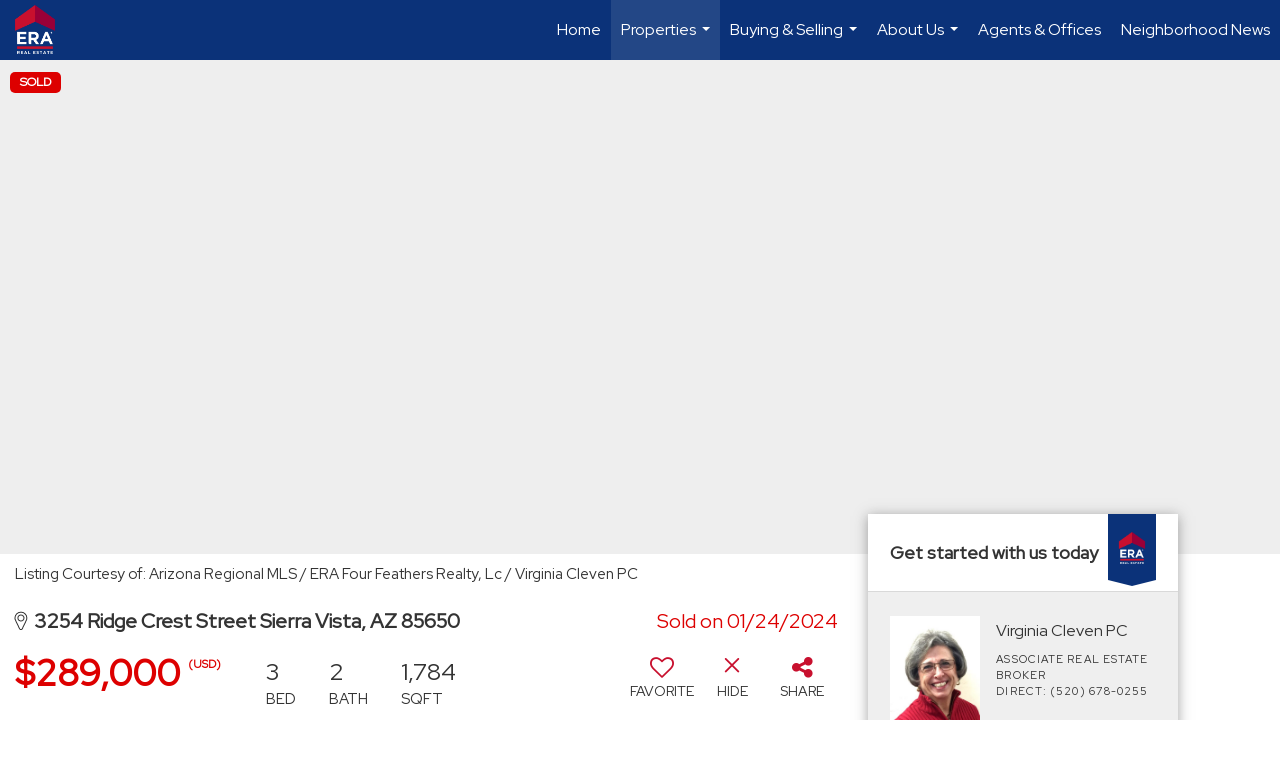

--- FILE ---
content_type: text/html; charset=utf-8
request_url: https://www.google.com/recaptcha/api2/anchor?ar=1&k=6LdmtrYUAAAAAAHk0DIYZUZov8ZzYGbtAIozmHtV&co=aHR0cHM6Ly9lcmFzaWVycmF2aXN0YS5jb206NDQz&hl=en&v=N67nZn4AqZkNcbeMu4prBgzg&size=invisible&anchor-ms=20000&execute-ms=30000&cb=wrof6smzpl0v
body_size: 49678
content:
<!DOCTYPE HTML><html dir="ltr" lang="en"><head><meta http-equiv="Content-Type" content="text/html; charset=UTF-8">
<meta http-equiv="X-UA-Compatible" content="IE=edge">
<title>reCAPTCHA</title>
<style type="text/css">
/* cyrillic-ext */
@font-face {
  font-family: 'Roboto';
  font-style: normal;
  font-weight: 400;
  font-stretch: 100%;
  src: url(//fonts.gstatic.com/s/roboto/v48/KFO7CnqEu92Fr1ME7kSn66aGLdTylUAMa3GUBHMdazTgWw.woff2) format('woff2');
  unicode-range: U+0460-052F, U+1C80-1C8A, U+20B4, U+2DE0-2DFF, U+A640-A69F, U+FE2E-FE2F;
}
/* cyrillic */
@font-face {
  font-family: 'Roboto';
  font-style: normal;
  font-weight: 400;
  font-stretch: 100%;
  src: url(//fonts.gstatic.com/s/roboto/v48/KFO7CnqEu92Fr1ME7kSn66aGLdTylUAMa3iUBHMdazTgWw.woff2) format('woff2');
  unicode-range: U+0301, U+0400-045F, U+0490-0491, U+04B0-04B1, U+2116;
}
/* greek-ext */
@font-face {
  font-family: 'Roboto';
  font-style: normal;
  font-weight: 400;
  font-stretch: 100%;
  src: url(//fonts.gstatic.com/s/roboto/v48/KFO7CnqEu92Fr1ME7kSn66aGLdTylUAMa3CUBHMdazTgWw.woff2) format('woff2');
  unicode-range: U+1F00-1FFF;
}
/* greek */
@font-face {
  font-family: 'Roboto';
  font-style: normal;
  font-weight: 400;
  font-stretch: 100%;
  src: url(//fonts.gstatic.com/s/roboto/v48/KFO7CnqEu92Fr1ME7kSn66aGLdTylUAMa3-UBHMdazTgWw.woff2) format('woff2');
  unicode-range: U+0370-0377, U+037A-037F, U+0384-038A, U+038C, U+038E-03A1, U+03A3-03FF;
}
/* math */
@font-face {
  font-family: 'Roboto';
  font-style: normal;
  font-weight: 400;
  font-stretch: 100%;
  src: url(//fonts.gstatic.com/s/roboto/v48/KFO7CnqEu92Fr1ME7kSn66aGLdTylUAMawCUBHMdazTgWw.woff2) format('woff2');
  unicode-range: U+0302-0303, U+0305, U+0307-0308, U+0310, U+0312, U+0315, U+031A, U+0326-0327, U+032C, U+032F-0330, U+0332-0333, U+0338, U+033A, U+0346, U+034D, U+0391-03A1, U+03A3-03A9, U+03B1-03C9, U+03D1, U+03D5-03D6, U+03F0-03F1, U+03F4-03F5, U+2016-2017, U+2034-2038, U+203C, U+2040, U+2043, U+2047, U+2050, U+2057, U+205F, U+2070-2071, U+2074-208E, U+2090-209C, U+20D0-20DC, U+20E1, U+20E5-20EF, U+2100-2112, U+2114-2115, U+2117-2121, U+2123-214F, U+2190, U+2192, U+2194-21AE, U+21B0-21E5, U+21F1-21F2, U+21F4-2211, U+2213-2214, U+2216-22FF, U+2308-230B, U+2310, U+2319, U+231C-2321, U+2336-237A, U+237C, U+2395, U+239B-23B7, U+23D0, U+23DC-23E1, U+2474-2475, U+25AF, U+25B3, U+25B7, U+25BD, U+25C1, U+25CA, U+25CC, U+25FB, U+266D-266F, U+27C0-27FF, U+2900-2AFF, U+2B0E-2B11, U+2B30-2B4C, U+2BFE, U+3030, U+FF5B, U+FF5D, U+1D400-1D7FF, U+1EE00-1EEFF;
}
/* symbols */
@font-face {
  font-family: 'Roboto';
  font-style: normal;
  font-weight: 400;
  font-stretch: 100%;
  src: url(//fonts.gstatic.com/s/roboto/v48/KFO7CnqEu92Fr1ME7kSn66aGLdTylUAMaxKUBHMdazTgWw.woff2) format('woff2');
  unicode-range: U+0001-000C, U+000E-001F, U+007F-009F, U+20DD-20E0, U+20E2-20E4, U+2150-218F, U+2190, U+2192, U+2194-2199, U+21AF, U+21E6-21F0, U+21F3, U+2218-2219, U+2299, U+22C4-22C6, U+2300-243F, U+2440-244A, U+2460-24FF, U+25A0-27BF, U+2800-28FF, U+2921-2922, U+2981, U+29BF, U+29EB, U+2B00-2BFF, U+4DC0-4DFF, U+FFF9-FFFB, U+10140-1018E, U+10190-1019C, U+101A0, U+101D0-101FD, U+102E0-102FB, U+10E60-10E7E, U+1D2C0-1D2D3, U+1D2E0-1D37F, U+1F000-1F0FF, U+1F100-1F1AD, U+1F1E6-1F1FF, U+1F30D-1F30F, U+1F315, U+1F31C, U+1F31E, U+1F320-1F32C, U+1F336, U+1F378, U+1F37D, U+1F382, U+1F393-1F39F, U+1F3A7-1F3A8, U+1F3AC-1F3AF, U+1F3C2, U+1F3C4-1F3C6, U+1F3CA-1F3CE, U+1F3D4-1F3E0, U+1F3ED, U+1F3F1-1F3F3, U+1F3F5-1F3F7, U+1F408, U+1F415, U+1F41F, U+1F426, U+1F43F, U+1F441-1F442, U+1F444, U+1F446-1F449, U+1F44C-1F44E, U+1F453, U+1F46A, U+1F47D, U+1F4A3, U+1F4B0, U+1F4B3, U+1F4B9, U+1F4BB, U+1F4BF, U+1F4C8-1F4CB, U+1F4D6, U+1F4DA, U+1F4DF, U+1F4E3-1F4E6, U+1F4EA-1F4ED, U+1F4F7, U+1F4F9-1F4FB, U+1F4FD-1F4FE, U+1F503, U+1F507-1F50B, U+1F50D, U+1F512-1F513, U+1F53E-1F54A, U+1F54F-1F5FA, U+1F610, U+1F650-1F67F, U+1F687, U+1F68D, U+1F691, U+1F694, U+1F698, U+1F6AD, U+1F6B2, U+1F6B9-1F6BA, U+1F6BC, U+1F6C6-1F6CF, U+1F6D3-1F6D7, U+1F6E0-1F6EA, U+1F6F0-1F6F3, U+1F6F7-1F6FC, U+1F700-1F7FF, U+1F800-1F80B, U+1F810-1F847, U+1F850-1F859, U+1F860-1F887, U+1F890-1F8AD, U+1F8B0-1F8BB, U+1F8C0-1F8C1, U+1F900-1F90B, U+1F93B, U+1F946, U+1F984, U+1F996, U+1F9E9, U+1FA00-1FA6F, U+1FA70-1FA7C, U+1FA80-1FA89, U+1FA8F-1FAC6, U+1FACE-1FADC, U+1FADF-1FAE9, U+1FAF0-1FAF8, U+1FB00-1FBFF;
}
/* vietnamese */
@font-face {
  font-family: 'Roboto';
  font-style: normal;
  font-weight: 400;
  font-stretch: 100%;
  src: url(//fonts.gstatic.com/s/roboto/v48/KFO7CnqEu92Fr1ME7kSn66aGLdTylUAMa3OUBHMdazTgWw.woff2) format('woff2');
  unicode-range: U+0102-0103, U+0110-0111, U+0128-0129, U+0168-0169, U+01A0-01A1, U+01AF-01B0, U+0300-0301, U+0303-0304, U+0308-0309, U+0323, U+0329, U+1EA0-1EF9, U+20AB;
}
/* latin-ext */
@font-face {
  font-family: 'Roboto';
  font-style: normal;
  font-weight: 400;
  font-stretch: 100%;
  src: url(//fonts.gstatic.com/s/roboto/v48/KFO7CnqEu92Fr1ME7kSn66aGLdTylUAMa3KUBHMdazTgWw.woff2) format('woff2');
  unicode-range: U+0100-02BA, U+02BD-02C5, U+02C7-02CC, U+02CE-02D7, U+02DD-02FF, U+0304, U+0308, U+0329, U+1D00-1DBF, U+1E00-1E9F, U+1EF2-1EFF, U+2020, U+20A0-20AB, U+20AD-20C0, U+2113, U+2C60-2C7F, U+A720-A7FF;
}
/* latin */
@font-face {
  font-family: 'Roboto';
  font-style: normal;
  font-weight: 400;
  font-stretch: 100%;
  src: url(//fonts.gstatic.com/s/roboto/v48/KFO7CnqEu92Fr1ME7kSn66aGLdTylUAMa3yUBHMdazQ.woff2) format('woff2');
  unicode-range: U+0000-00FF, U+0131, U+0152-0153, U+02BB-02BC, U+02C6, U+02DA, U+02DC, U+0304, U+0308, U+0329, U+2000-206F, U+20AC, U+2122, U+2191, U+2193, U+2212, U+2215, U+FEFF, U+FFFD;
}
/* cyrillic-ext */
@font-face {
  font-family: 'Roboto';
  font-style: normal;
  font-weight: 500;
  font-stretch: 100%;
  src: url(//fonts.gstatic.com/s/roboto/v48/KFO7CnqEu92Fr1ME7kSn66aGLdTylUAMa3GUBHMdazTgWw.woff2) format('woff2');
  unicode-range: U+0460-052F, U+1C80-1C8A, U+20B4, U+2DE0-2DFF, U+A640-A69F, U+FE2E-FE2F;
}
/* cyrillic */
@font-face {
  font-family: 'Roboto';
  font-style: normal;
  font-weight: 500;
  font-stretch: 100%;
  src: url(//fonts.gstatic.com/s/roboto/v48/KFO7CnqEu92Fr1ME7kSn66aGLdTylUAMa3iUBHMdazTgWw.woff2) format('woff2');
  unicode-range: U+0301, U+0400-045F, U+0490-0491, U+04B0-04B1, U+2116;
}
/* greek-ext */
@font-face {
  font-family: 'Roboto';
  font-style: normal;
  font-weight: 500;
  font-stretch: 100%;
  src: url(//fonts.gstatic.com/s/roboto/v48/KFO7CnqEu92Fr1ME7kSn66aGLdTylUAMa3CUBHMdazTgWw.woff2) format('woff2');
  unicode-range: U+1F00-1FFF;
}
/* greek */
@font-face {
  font-family: 'Roboto';
  font-style: normal;
  font-weight: 500;
  font-stretch: 100%;
  src: url(//fonts.gstatic.com/s/roboto/v48/KFO7CnqEu92Fr1ME7kSn66aGLdTylUAMa3-UBHMdazTgWw.woff2) format('woff2');
  unicode-range: U+0370-0377, U+037A-037F, U+0384-038A, U+038C, U+038E-03A1, U+03A3-03FF;
}
/* math */
@font-face {
  font-family: 'Roboto';
  font-style: normal;
  font-weight: 500;
  font-stretch: 100%;
  src: url(//fonts.gstatic.com/s/roboto/v48/KFO7CnqEu92Fr1ME7kSn66aGLdTylUAMawCUBHMdazTgWw.woff2) format('woff2');
  unicode-range: U+0302-0303, U+0305, U+0307-0308, U+0310, U+0312, U+0315, U+031A, U+0326-0327, U+032C, U+032F-0330, U+0332-0333, U+0338, U+033A, U+0346, U+034D, U+0391-03A1, U+03A3-03A9, U+03B1-03C9, U+03D1, U+03D5-03D6, U+03F0-03F1, U+03F4-03F5, U+2016-2017, U+2034-2038, U+203C, U+2040, U+2043, U+2047, U+2050, U+2057, U+205F, U+2070-2071, U+2074-208E, U+2090-209C, U+20D0-20DC, U+20E1, U+20E5-20EF, U+2100-2112, U+2114-2115, U+2117-2121, U+2123-214F, U+2190, U+2192, U+2194-21AE, U+21B0-21E5, U+21F1-21F2, U+21F4-2211, U+2213-2214, U+2216-22FF, U+2308-230B, U+2310, U+2319, U+231C-2321, U+2336-237A, U+237C, U+2395, U+239B-23B7, U+23D0, U+23DC-23E1, U+2474-2475, U+25AF, U+25B3, U+25B7, U+25BD, U+25C1, U+25CA, U+25CC, U+25FB, U+266D-266F, U+27C0-27FF, U+2900-2AFF, U+2B0E-2B11, U+2B30-2B4C, U+2BFE, U+3030, U+FF5B, U+FF5D, U+1D400-1D7FF, U+1EE00-1EEFF;
}
/* symbols */
@font-face {
  font-family: 'Roboto';
  font-style: normal;
  font-weight: 500;
  font-stretch: 100%;
  src: url(//fonts.gstatic.com/s/roboto/v48/KFO7CnqEu92Fr1ME7kSn66aGLdTylUAMaxKUBHMdazTgWw.woff2) format('woff2');
  unicode-range: U+0001-000C, U+000E-001F, U+007F-009F, U+20DD-20E0, U+20E2-20E4, U+2150-218F, U+2190, U+2192, U+2194-2199, U+21AF, U+21E6-21F0, U+21F3, U+2218-2219, U+2299, U+22C4-22C6, U+2300-243F, U+2440-244A, U+2460-24FF, U+25A0-27BF, U+2800-28FF, U+2921-2922, U+2981, U+29BF, U+29EB, U+2B00-2BFF, U+4DC0-4DFF, U+FFF9-FFFB, U+10140-1018E, U+10190-1019C, U+101A0, U+101D0-101FD, U+102E0-102FB, U+10E60-10E7E, U+1D2C0-1D2D3, U+1D2E0-1D37F, U+1F000-1F0FF, U+1F100-1F1AD, U+1F1E6-1F1FF, U+1F30D-1F30F, U+1F315, U+1F31C, U+1F31E, U+1F320-1F32C, U+1F336, U+1F378, U+1F37D, U+1F382, U+1F393-1F39F, U+1F3A7-1F3A8, U+1F3AC-1F3AF, U+1F3C2, U+1F3C4-1F3C6, U+1F3CA-1F3CE, U+1F3D4-1F3E0, U+1F3ED, U+1F3F1-1F3F3, U+1F3F5-1F3F7, U+1F408, U+1F415, U+1F41F, U+1F426, U+1F43F, U+1F441-1F442, U+1F444, U+1F446-1F449, U+1F44C-1F44E, U+1F453, U+1F46A, U+1F47D, U+1F4A3, U+1F4B0, U+1F4B3, U+1F4B9, U+1F4BB, U+1F4BF, U+1F4C8-1F4CB, U+1F4D6, U+1F4DA, U+1F4DF, U+1F4E3-1F4E6, U+1F4EA-1F4ED, U+1F4F7, U+1F4F9-1F4FB, U+1F4FD-1F4FE, U+1F503, U+1F507-1F50B, U+1F50D, U+1F512-1F513, U+1F53E-1F54A, U+1F54F-1F5FA, U+1F610, U+1F650-1F67F, U+1F687, U+1F68D, U+1F691, U+1F694, U+1F698, U+1F6AD, U+1F6B2, U+1F6B9-1F6BA, U+1F6BC, U+1F6C6-1F6CF, U+1F6D3-1F6D7, U+1F6E0-1F6EA, U+1F6F0-1F6F3, U+1F6F7-1F6FC, U+1F700-1F7FF, U+1F800-1F80B, U+1F810-1F847, U+1F850-1F859, U+1F860-1F887, U+1F890-1F8AD, U+1F8B0-1F8BB, U+1F8C0-1F8C1, U+1F900-1F90B, U+1F93B, U+1F946, U+1F984, U+1F996, U+1F9E9, U+1FA00-1FA6F, U+1FA70-1FA7C, U+1FA80-1FA89, U+1FA8F-1FAC6, U+1FACE-1FADC, U+1FADF-1FAE9, U+1FAF0-1FAF8, U+1FB00-1FBFF;
}
/* vietnamese */
@font-face {
  font-family: 'Roboto';
  font-style: normal;
  font-weight: 500;
  font-stretch: 100%;
  src: url(//fonts.gstatic.com/s/roboto/v48/KFO7CnqEu92Fr1ME7kSn66aGLdTylUAMa3OUBHMdazTgWw.woff2) format('woff2');
  unicode-range: U+0102-0103, U+0110-0111, U+0128-0129, U+0168-0169, U+01A0-01A1, U+01AF-01B0, U+0300-0301, U+0303-0304, U+0308-0309, U+0323, U+0329, U+1EA0-1EF9, U+20AB;
}
/* latin-ext */
@font-face {
  font-family: 'Roboto';
  font-style: normal;
  font-weight: 500;
  font-stretch: 100%;
  src: url(//fonts.gstatic.com/s/roboto/v48/KFO7CnqEu92Fr1ME7kSn66aGLdTylUAMa3KUBHMdazTgWw.woff2) format('woff2');
  unicode-range: U+0100-02BA, U+02BD-02C5, U+02C7-02CC, U+02CE-02D7, U+02DD-02FF, U+0304, U+0308, U+0329, U+1D00-1DBF, U+1E00-1E9F, U+1EF2-1EFF, U+2020, U+20A0-20AB, U+20AD-20C0, U+2113, U+2C60-2C7F, U+A720-A7FF;
}
/* latin */
@font-face {
  font-family: 'Roboto';
  font-style: normal;
  font-weight: 500;
  font-stretch: 100%;
  src: url(//fonts.gstatic.com/s/roboto/v48/KFO7CnqEu92Fr1ME7kSn66aGLdTylUAMa3yUBHMdazQ.woff2) format('woff2');
  unicode-range: U+0000-00FF, U+0131, U+0152-0153, U+02BB-02BC, U+02C6, U+02DA, U+02DC, U+0304, U+0308, U+0329, U+2000-206F, U+20AC, U+2122, U+2191, U+2193, U+2212, U+2215, U+FEFF, U+FFFD;
}
/* cyrillic-ext */
@font-face {
  font-family: 'Roboto';
  font-style: normal;
  font-weight: 900;
  font-stretch: 100%;
  src: url(//fonts.gstatic.com/s/roboto/v48/KFO7CnqEu92Fr1ME7kSn66aGLdTylUAMa3GUBHMdazTgWw.woff2) format('woff2');
  unicode-range: U+0460-052F, U+1C80-1C8A, U+20B4, U+2DE0-2DFF, U+A640-A69F, U+FE2E-FE2F;
}
/* cyrillic */
@font-face {
  font-family: 'Roboto';
  font-style: normal;
  font-weight: 900;
  font-stretch: 100%;
  src: url(//fonts.gstatic.com/s/roboto/v48/KFO7CnqEu92Fr1ME7kSn66aGLdTylUAMa3iUBHMdazTgWw.woff2) format('woff2');
  unicode-range: U+0301, U+0400-045F, U+0490-0491, U+04B0-04B1, U+2116;
}
/* greek-ext */
@font-face {
  font-family: 'Roboto';
  font-style: normal;
  font-weight: 900;
  font-stretch: 100%;
  src: url(//fonts.gstatic.com/s/roboto/v48/KFO7CnqEu92Fr1ME7kSn66aGLdTylUAMa3CUBHMdazTgWw.woff2) format('woff2');
  unicode-range: U+1F00-1FFF;
}
/* greek */
@font-face {
  font-family: 'Roboto';
  font-style: normal;
  font-weight: 900;
  font-stretch: 100%;
  src: url(//fonts.gstatic.com/s/roboto/v48/KFO7CnqEu92Fr1ME7kSn66aGLdTylUAMa3-UBHMdazTgWw.woff2) format('woff2');
  unicode-range: U+0370-0377, U+037A-037F, U+0384-038A, U+038C, U+038E-03A1, U+03A3-03FF;
}
/* math */
@font-face {
  font-family: 'Roboto';
  font-style: normal;
  font-weight: 900;
  font-stretch: 100%;
  src: url(//fonts.gstatic.com/s/roboto/v48/KFO7CnqEu92Fr1ME7kSn66aGLdTylUAMawCUBHMdazTgWw.woff2) format('woff2');
  unicode-range: U+0302-0303, U+0305, U+0307-0308, U+0310, U+0312, U+0315, U+031A, U+0326-0327, U+032C, U+032F-0330, U+0332-0333, U+0338, U+033A, U+0346, U+034D, U+0391-03A1, U+03A3-03A9, U+03B1-03C9, U+03D1, U+03D5-03D6, U+03F0-03F1, U+03F4-03F5, U+2016-2017, U+2034-2038, U+203C, U+2040, U+2043, U+2047, U+2050, U+2057, U+205F, U+2070-2071, U+2074-208E, U+2090-209C, U+20D0-20DC, U+20E1, U+20E5-20EF, U+2100-2112, U+2114-2115, U+2117-2121, U+2123-214F, U+2190, U+2192, U+2194-21AE, U+21B0-21E5, U+21F1-21F2, U+21F4-2211, U+2213-2214, U+2216-22FF, U+2308-230B, U+2310, U+2319, U+231C-2321, U+2336-237A, U+237C, U+2395, U+239B-23B7, U+23D0, U+23DC-23E1, U+2474-2475, U+25AF, U+25B3, U+25B7, U+25BD, U+25C1, U+25CA, U+25CC, U+25FB, U+266D-266F, U+27C0-27FF, U+2900-2AFF, U+2B0E-2B11, U+2B30-2B4C, U+2BFE, U+3030, U+FF5B, U+FF5D, U+1D400-1D7FF, U+1EE00-1EEFF;
}
/* symbols */
@font-face {
  font-family: 'Roboto';
  font-style: normal;
  font-weight: 900;
  font-stretch: 100%;
  src: url(//fonts.gstatic.com/s/roboto/v48/KFO7CnqEu92Fr1ME7kSn66aGLdTylUAMaxKUBHMdazTgWw.woff2) format('woff2');
  unicode-range: U+0001-000C, U+000E-001F, U+007F-009F, U+20DD-20E0, U+20E2-20E4, U+2150-218F, U+2190, U+2192, U+2194-2199, U+21AF, U+21E6-21F0, U+21F3, U+2218-2219, U+2299, U+22C4-22C6, U+2300-243F, U+2440-244A, U+2460-24FF, U+25A0-27BF, U+2800-28FF, U+2921-2922, U+2981, U+29BF, U+29EB, U+2B00-2BFF, U+4DC0-4DFF, U+FFF9-FFFB, U+10140-1018E, U+10190-1019C, U+101A0, U+101D0-101FD, U+102E0-102FB, U+10E60-10E7E, U+1D2C0-1D2D3, U+1D2E0-1D37F, U+1F000-1F0FF, U+1F100-1F1AD, U+1F1E6-1F1FF, U+1F30D-1F30F, U+1F315, U+1F31C, U+1F31E, U+1F320-1F32C, U+1F336, U+1F378, U+1F37D, U+1F382, U+1F393-1F39F, U+1F3A7-1F3A8, U+1F3AC-1F3AF, U+1F3C2, U+1F3C4-1F3C6, U+1F3CA-1F3CE, U+1F3D4-1F3E0, U+1F3ED, U+1F3F1-1F3F3, U+1F3F5-1F3F7, U+1F408, U+1F415, U+1F41F, U+1F426, U+1F43F, U+1F441-1F442, U+1F444, U+1F446-1F449, U+1F44C-1F44E, U+1F453, U+1F46A, U+1F47D, U+1F4A3, U+1F4B0, U+1F4B3, U+1F4B9, U+1F4BB, U+1F4BF, U+1F4C8-1F4CB, U+1F4D6, U+1F4DA, U+1F4DF, U+1F4E3-1F4E6, U+1F4EA-1F4ED, U+1F4F7, U+1F4F9-1F4FB, U+1F4FD-1F4FE, U+1F503, U+1F507-1F50B, U+1F50D, U+1F512-1F513, U+1F53E-1F54A, U+1F54F-1F5FA, U+1F610, U+1F650-1F67F, U+1F687, U+1F68D, U+1F691, U+1F694, U+1F698, U+1F6AD, U+1F6B2, U+1F6B9-1F6BA, U+1F6BC, U+1F6C6-1F6CF, U+1F6D3-1F6D7, U+1F6E0-1F6EA, U+1F6F0-1F6F3, U+1F6F7-1F6FC, U+1F700-1F7FF, U+1F800-1F80B, U+1F810-1F847, U+1F850-1F859, U+1F860-1F887, U+1F890-1F8AD, U+1F8B0-1F8BB, U+1F8C0-1F8C1, U+1F900-1F90B, U+1F93B, U+1F946, U+1F984, U+1F996, U+1F9E9, U+1FA00-1FA6F, U+1FA70-1FA7C, U+1FA80-1FA89, U+1FA8F-1FAC6, U+1FACE-1FADC, U+1FADF-1FAE9, U+1FAF0-1FAF8, U+1FB00-1FBFF;
}
/* vietnamese */
@font-face {
  font-family: 'Roboto';
  font-style: normal;
  font-weight: 900;
  font-stretch: 100%;
  src: url(//fonts.gstatic.com/s/roboto/v48/KFO7CnqEu92Fr1ME7kSn66aGLdTylUAMa3OUBHMdazTgWw.woff2) format('woff2');
  unicode-range: U+0102-0103, U+0110-0111, U+0128-0129, U+0168-0169, U+01A0-01A1, U+01AF-01B0, U+0300-0301, U+0303-0304, U+0308-0309, U+0323, U+0329, U+1EA0-1EF9, U+20AB;
}
/* latin-ext */
@font-face {
  font-family: 'Roboto';
  font-style: normal;
  font-weight: 900;
  font-stretch: 100%;
  src: url(//fonts.gstatic.com/s/roboto/v48/KFO7CnqEu92Fr1ME7kSn66aGLdTylUAMa3KUBHMdazTgWw.woff2) format('woff2');
  unicode-range: U+0100-02BA, U+02BD-02C5, U+02C7-02CC, U+02CE-02D7, U+02DD-02FF, U+0304, U+0308, U+0329, U+1D00-1DBF, U+1E00-1E9F, U+1EF2-1EFF, U+2020, U+20A0-20AB, U+20AD-20C0, U+2113, U+2C60-2C7F, U+A720-A7FF;
}
/* latin */
@font-face {
  font-family: 'Roboto';
  font-style: normal;
  font-weight: 900;
  font-stretch: 100%;
  src: url(//fonts.gstatic.com/s/roboto/v48/KFO7CnqEu92Fr1ME7kSn66aGLdTylUAMa3yUBHMdazQ.woff2) format('woff2');
  unicode-range: U+0000-00FF, U+0131, U+0152-0153, U+02BB-02BC, U+02C6, U+02DA, U+02DC, U+0304, U+0308, U+0329, U+2000-206F, U+20AC, U+2122, U+2191, U+2193, U+2212, U+2215, U+FEFF, U+FFFD;
}

</style>
<link rel="stylesheet" type="text/css" href="https://www.gstatic.com/recaptcha/releases/N67nZn4AqZkNcbeMu4prBgzg/styles__ltr.css">
<script nonce="qzq-U3aZmJSNOQUY6hWLeA" type="text/javascript">window['__recaptcha_api'] = 'https://www.google.com/recaptcha/api2/';</script>
<script type="text/javascript" src="https://www.gstatic.com/recaptcha/releases/N67nZn4AqZkNcbeMu4prBgzg/recaptcha__en.js" nonce="qzq-U3aZmJSNOQUY6hWLeA">
      
    </script></head>
<body><div id="rc-anchor-alert" class="rc-anchor-alert"></div>
<input type="hidden" id="recaptcha-token" value="[base64]">
<script type="text/javascript" nonce="qzq-U3aZmJSNOQUY6hWLeA">
      recaptcha.anchor.Main.init("[\x22ainput\x22,[\x22bgdata\x22,\x22\x22,\[base64]/[base64]/[base64]/bmV3IHJbeF0oY1swXSk6RT09Mj9uZXcgclt4XShjWzBdLGNbMV0pOkU9PTM/bmV3IHJbeF0oY1swXSxjWzFdLGNbMl0pOkU9PTQ/[base64]/[base64]/[base64]/[base64]/[base64]/[base64]/[base64]/[base64]\x22,\[base64]\\u003d\\u003d\x22,\x22wpQrX2jClcO2wqbCp8OFScO9dFbDuRN+wpg6w5JDNBDCn8KjJ8O8w4UmQcO4c0PCj8Oswr7CgDEOw7x5UMKtwqpJXcKad2R5w4o4wpPCgcOZwoNuwqQKw5UDQmTCosKawp7CncOpwo4pJsO+w7bDomI5wpvDmsOSwrLDlFoEFcKCwp82EDFzC8OCw4/DsMKYwqxOcSxow4Urw4vCgw/CpDVgccOPw73CpQbCq8KFecO6XcOzwpFCwpJLAzELw6TCnnXCjsO0LsObw4x+w4NXHcO2wrxwwonDrjhSDQgSSlFsw5NxQ8Kaw5dlw5TDoMOqw6Qow4rDpmrCqsKqwpnDhQXDljUzw446MnXDiVJcw6fDlWfCnB/Ci8OBwpzCmcKvDsKEwqxrwogseV9lXH1Jw59Zw63DsWPDkMOvwrbChMKlwoTDqMKba1lQFSIUCVZnDUTDisKRwok1w6lLMMK1ZcOWw5fCiMO+BsOzwo/Cn2kAKsOsEWHCvl48w7bDqTzCq2kIXMOow5Uow7HCvkNYDwHDhsKjw5kFAMKXw6rDocONc8O2wqQIQi3CrUbDoBxyw4TCkFtUUcKmMmDDuQtFw6R1V8KHI8KkCsKfRkoywrAowoNVw4E6w5RNw5/DkwMUdWg1H8K1w65oCMO+woDDl8OdOcKdw6rDkERaDcOTbsKlX0/Cnzp0woZpw6rCsV5BUhF1w4zCp3ApwrBrE8OODcO6FR4lLzBZwoDCuXBCwpnCpUfCvmvDpcKmbWfCnl94DcORw6FAw6ocDsOzK1UIQMO1c8KIw4FRw4k/HzBVe8Oxw4/Ck8OhEsKjJj/Cn8KHP8KcwqjDqMOrw5Ysw4zDmMOmwqlmEjoCwqPDgsO3SVjDq8OsfcOXwqEkfcO7TUNvWyjDi8KEb8KQwrfCksOUfn/Cqw3Di3nCjDxsT8OtCcOfwpzDicOlwrFOwpdCeGheNsOawp0VLcO/[base64]/DmsKUwr/ClsOlJgwEw4ItZsKfesKhZMKaZMOrcTnCpzsxwq3DnMOKwojCukZZc8KnXXclRsOFw5N9woJ2DHrDiwR4w6Rrw4PCqcK6w6kGL8OOwr/Ch8OOAH/CscKdw5AMw4x0w4IAMMKlw4lzw5NTGh3DqzPCn8KLw7Urw6omw43CosKLO8KLYC7DpsOSFcO1PWrCqMKmEADDs35AbSPDgh/Dq20AX8OVKMK4wr3DosKydcKqwqoPw5EeQk0owpUxw6DCksO1csK6w61hwoMbB8KwwoTCq8OvwrEhPcK1w6pTwrvChW7CkMOqw43Cv8Kpw65dNMKxcsK7woTDtDfCosK2woMQPDc+KEXCv8O4fU4FBcKqeTTCsMOBwrDDiSk9w4nCnlbCsWXCtjJnC8K+wo/CnnpLwrvCj31gw4LCl2/[base64]/DsFTCqcKJGcOyw7QXUMODbcOfwqNyw4MywpnCncK5WjzDjRnCkRo7wq3ClFbCk8O8aMOIwr4KYsKvDBFew5M0WMOmERg6Y0NIwrfDqsO9w5TDp39xQMKEwrgQJ0rDskMjSsKFLcK7wpF5w6ZJw6d/wq/[base64]/wrxpWmJWw6vDrjLDscKyPmjDrTXCp3XDhcKuHVN6DVgGw5DDgsOfAsOmwpnCtsKYcsKtOcOabSTCncO1Y3PCncOGExdPw5g9dgIdwpl5wqIpDMO/wrMQw6DCqcO4wrcTK2fCq31GEV3DmFXDiMKYw6TDpcOgFsOmwozDrV5lw4xtbsKmw7FcUlPCnMKleMKKwrkFwoNyZl4SEcODw63DhcOyQ8K/CcO3w4zCmgsAw5TCkMKCZ8KdER7Dt30swp3DncKBwobDvsKMw4tgBMOTw5I7FcKaL3I3wo3Diy0XbFYEOBPDu2bDlzZRVBzCm8O7w79FUMK7Cg9hw7dGZMOCwr5+w7bCpiM0asOfwqFVasK4wqofTUtpw6Y/wqYiwprDvsKKw6zDsV5Qw4Qlw4rDrj4ZZsO9wrlcbcKeB07ClRDDoGgHUsK5b0TDnxJgFcKfNMKjw6jCjyLDilYrwpxXwrV/w6NOw5/[base64]/DqsOVSQEoLX/Cqm3DpFrCiX8CGcOXasObBE3ChnrDjyHDrGPDuMOqbcOAwobCosOzw69QHD7CgcOQKcKowpTDosK2ZcKEWyoKbQrCtcKpMsOUPFZow5B9w7bDtxYPw47DoMKcwpgSw68KXF83IAgXwrd/wr/[base64]/[base64]/ChjLCicKjAcOWVW7Ds8OGQcK4csOuw6hMwp3CrMKAXQw6U8KZWQclwpB5wpVfBAo9fsKhfgE3SMKLDyDDpmvCqcKCw5xSw5vCk8Krw53CtMK8WFYDwpdAdcKHITjCnMKrwqN+WydqwoTCpB/[base64]/w5FKwpvCq21RYMK6TFMnwqtTw5o7wpHCtgszbsKQw71rwpHDoMOgw6bCkC08PHLDicKJwrIPw67CjydGVsOkMcKiw5VCw4AdYBDDl8O0wqjDpGJ0w57CnGcBw4bDlQkIwq3DgAN1wqRgEhTCnUrDo8K5wq3CgMKGwpoLw4PDg8KtAV/[base64]/DjcKcdwMzw78uw77Cq23CmcO/DsK2UcOiw7/DicOZSE46wqUpaEg7HMKxw5PCsRjDtMKNw7AQdcKyVEAhw7nCpW7CvyrDtX/ChcOOw4VpWcOAw77Ch8K3Q8KRwpdAw6nCsk7Dq8OoaMK+wrQrwphnY0kIwpTCisOWU31swrlgwpfDvXpBw7wZFiVtw6sgw4fDr8O9N11tdA/DrMOBwr5hQcKJwoXDvsO3AsK2e8OPKsKlPDTCj8KqwpXDnsKyHzsLYXvCkmx6wq/[base64]/w40Yw6bDiMO/[base64]/[base64]/NhTDrTkdwqHDlX7CpUTCvC5Uwod3wr3CvmNbZEgIfMKmF0YWQsOQwrADw6Q/w6Qvwr4CagTDnRNpLsOZVsKUw7/CksOXw5rCv2UXecOUwqMEeMONLG0bRH4Tw5pDwq4nw6zDscOrPsKFw4LDkcO+HS0LNA7DhMOuwpMvwqlLwrPDhWXCjcKBwpQkwqjCvzjCqsONFQY8ekDDnMKvfBgOwrPDgF3Cm8KGw5xnN3oOwp07e8O5csO+w7Eqwpk9XcKJw5/CvcOuM8K3wqYsOwrDqCVpJsOGYUDCkCQFwqPCiX0qw7BcIMK1b0jCvHnDh8O4Z3rCqkg6w5t2b8K4BcKRcVYAbg/CvWPCvMK8Tj7Cpm7DuUB5cMK2w7Qyw57CiMKMbDZlJ0YNBsOGw77DncOMwrzDhAhlw6Iwfi7Cj8OEEiXCm8OkwqsOJsOpwrfCjRUWXsKrHg/DiCbCh8K6WSoIw5VbTE3DnhoKwpnCjULCh1x9w6d/wrLDjEIUBcOKfcKswpcHwqIWwqscw4fDiMKUwrDCtGPDv8ONbBnCrcOHFMKxcxPDrxMpw4sBJ8KYw5nCn8O3wq9YwoJMw44UQijDsHXCqhALw5DDgMONcsK8J147w44hwqXDtsKpwq7CncKWw5/[base64]/V8OQUMKFwr1zaXrCrFnDm8KhX8OOw5bDigzClGMBw6LCkMOww4bCqMK5Dw/ChMOxw4FPKzPCuMKbLnx1ZlrDuMKNET5Nc8KLeMOBa8K5w6TDtMONS8O/bMKMwqskS1bClsODwpHCrcO+w7UVwpPCjTxOAcO7PivDl8O3UHNMwr98w6ZPIcKmwqIDw5dOw5DCs2TCjcOib8KOw5YKwptNw57Dvxcqw6TCtQHCtcOCw4p1Yid3w7/DtmJQwpAsbMOhw47CpXF8w73Dh8KdQ8KgCyTDoXTClHhzwqRTwos1VsO6X2dSwpPCl8OQwobDnMOwwp/DgcOgK8KiYMKxwrbCrMOAwoLDvsKYbMOxwogXw4VGS8OKw7jCj8Kpw4HCtcKvw6bCtS1tw4LDqiRJBnXCojPCgF4pwqjCjcKqSsOvwr/ClcKIw4gSTk7Clh7CvcOtw7fCoitKwrUdQcOKw5TCvcKxw5nCocKHOcKCCcK0w4XDhMOTw4/[base64]/[base64]/YsOeDgbDuSTCs8KvwrzCpXlHO8OUw5cRTio8YFPCm8OESU/DhcKGwq9vw6wQWVzDiCE5wrHCrcKuw7PDtcKFw5RZfFknLU8DXx7DqcOQRWpGw77CpjDClmcVwq0ewoY6wo3DpsOcwo8Bw47CtMK6woPDixbDsh3DpABPwrU9HGPCp8O+w5PCrMKYwpjCgsO+acKTR8OQw5DCjxvCv8K5wqZlwr3CqHdVw53DkMKaMzkcwr/CoBfCqAfCt8OdwonCmUwtw75owoDCicOyNcK0dMKIY1QUeBEVdMOHwooWw55YfGAoE8OSPUBWOxDDojpeRMOoM08zBcKoDWbCnm/[base64]/wp/[base64]/Dm8KjOMOLa8O4HlwtJsOySWBpBiTDonJzw5IHKkNjVsOmwprDpS7Dh2TDk8K+AMOme8Kxw6TCkMOvw6rClhcAwq9Pw5F3XSUjwrjDuMKXJ2Mbb8O4w5t3XsK3wo3CgTLDtsKzFMKRVMOlSsKJdcKnw4NVwpJ7w4lBwrsuw6wwZy/CnjnCkSwYw7YNw5JbEgPCi8KDwqTCjMOEI3TDnw3DvsK7wpXCvnVuw5bDg8OnM8KbScKDwpfDqzIRwoHCuhDCq8KRw4HCisK1VMOiPQV3w7/Cm2ZNwpUZwrUXOmxeUljDj8OpwrMVSTBdw4DCqBTDnzHDjhRnFUtBEDgBwpNyw5rCtcOJw5/CqMK7eMOzw6QawqIkwrgRwrDDqcOYwpPDpsKcBsKWOjw4UW5cD8OZw4Zkw6ItwokUwojCjDo4eVxRccKzAMKuUgzCgsOCW1l6wpXDosOkwqzChXbDnULCrMOUwr/[base64]/CgcK+HMKBQMKZRj7Dk8KPw4wLE1fChsOAAm/DhwHDrWDChW4Ia27CsSLDu0VrJ3BbQcOgQMOlw4hnZGTCpQZZOMK8aTNFwqUAwrbDmcKnMMK4wrHCrMKAwqJdw6ZbI8OCKWDDtcKcTMO4w4PDvBnCl8OYwqI/BcORSjXCisKwfmd6TsO2w4/CrznDqcOmMXskwqXDhGnCkMOVwqzDgMOyfhLDucKbwrDCpH3Cl10ewrnDlMKpwqoPw4AUwq7CgMKPwpPDm2LDsMKswq/DqmsgwpZgw4Iqw53Dl8K3YMKZw4sUKsKPScOwCEzCp8KOwrAewqbChBLCgi54fDrCjDEPwp7DkjE6dm3CvTXCusOqWsONw4w2Yh/ChMKLKGt8wrLCjMO6w4LCisKLfcOvwoQYNkHCrsOYb2dgw7PChEfCjcK+w7LDpFLDkmHChcKnSUxqLcKMw6wALUXDo8KhwpJ7GnDCtsKXZsKXIh8eE8KtXCcjMsKNT8KBfXpYa8OAwqbDvcOCHMKISR9Zw4nDnT0Qw5nCpDTCmcKwwo4uS3/[base64]/DpQjCl8OLw6LDl8OdUcOHwrfDk8KeH8KuwrvDocO9w7UAYcOJwq0Lw6bCqTJuwpwpw6kwwqIUaArCvT16w6tLRsKcSsOrIsOWw7N8TMKcAcK0w4XClsOBRsKAw6XCvyE5aCHCs3fDgjjCjMKwwrdvwpMtwrIaFcKJwoxNw6VMEUfChMO/wrPChcO/wpnDlMKawqTDrXPCncKBw5VRw4oWw4bDmGrCixXCljgiQMOUw6hnw4nDugzCvkbCvycxAR/Do0TDiScBw7FdBmLCkMKqwqzDqsO/woUwCsOCcsO6KcKDXMKlw5UVw50xUMOew6Idwp3DllIcBsOtT8O6XcKBVBvCosKYLQTCucKHwobCqUbChn40e8OAwq3Cny8yI19TwqLCs8KPwoYmw5pBwrvCkgdrwozDr8OMw7UVJHbClcKmHV0uC2LDosOCw5Isw4kqSsKodDvCmWZjZcK5w5LCilI/EE0Qw7TCtgNkwocKwqjCmXTDuEB6fcKqVELCnsKFwo8xRgvDpTjCiR5SwqDCucK+KMOWw6Zbw53ChcK0N0sxE8ONw7fDqcKvVcO0NAjDtRBmacKiw7rDjR5dw6hxw6QIZRDCkcO6RQLCvm9/ecOKw6cBbELCiFbDm8Kaw6TDiQnDrsKzw4pRwrvDsDZ2QlQtIVhAw5Mhw6XCqjLClgjDmVFkwrVMBG8GERnDhsKwGMOPw6YUIShPezfDhcK/X29hQFMOTMOUSsKmHjVccwzCq8KBdcKELl1VQBVKeBEHw6PCjgoiC8K9wqnDtwrCjwhHw7I6wqwLF2w6w6bDhn7DjUrDgsKBw6NOwo44YcOdw6kOwr/[base64]/CtsKdeGjDncKdwqHDoR9ewoTCocOhwqQ2w67CmcKTw7fCl8KELsOrZBdOEcOsw7wQdHLCuMOQwpzCsEHCusOfw47CssKSFk5QOybCpTrCvcKiHSfClDXDiRPDvsO3w590wr1Yw7bCusKPwp7CscKDfVPDt8KIw7ZeAgMHwrwmP8OYAcKKI8K2wrVQwr/DucKZw7JVTsKBwqbDrn9wwr7DpcOpcMKlwoEOcMOVScKSLMO1bcOZw4vDtlXDsMKlNcKCQTbCuhzDqFEowoklw5PDgXHCql7DocKJF8ORahPDg8OfHcKPFsOwJgbCuMObwqPDoEd5KMOTNcKCw6/DsDzDvcO/[base64]/JT9rYcOJwqdTw7vCuyHCt3IjOnvDicOgwrAEwpzCp0XCiMKrwrx/w6NYfXHChwpVwqTChsKtK8Kqw5FPw4ledMOiSU0qw4nDgC3DvsOYw6R1VF8bQUXCuyTDrggIw7fDozzCksKOY2TCmMKOfU/Co8KkK3Fnw6LDnMOVwoHDq8OqFg4cYMKcwptLKA4hwokjAMOIRsO6w4wpSsK1DzcfdsOBKsKsw7fCtsOww4MOTMONAwvCpsKmeTrCssOjwofCijjDv8OcJ3BxLMOCw4DDuWs8w4nClsO6dcOGwoFFKMK/[base64]/DrMKTw4zDlltywq7CnEMNHVp4ScOCwrsKw5R8w412IE7Cvmd0wpsbbGvCnjrDsEXDtMONw5LCsDxOJsK/wqzClMOZBQAKU0B2w5U/ZsONwonCil1EwqRQbTE0w5R8w4HCuz8ufhVZw4xcXMOsAcKKwqrDgcKWwqBxw5PCgxLDl8OSwooGC8Ogwq5Mw4t1FHRvw5QmbMKdGDnDkcOFBcOVYMKQBMOFNMOSRBfChcOMDsOMw58ReRQkwrvCo1/DtAHCmsOJSCfCrjw0wq1ca8K8wohrwq51XcKBbMO9UABELC9ewp8Ew6bDqkTDi04Zw6LCu8OAbAAzd8O8wrzDkAYJw6QiU8Orw7/Co8KTwrfCkUnCu3NdXEgGQ8OPJ8K8ecKRZMKJwqg/[base64]/CtGhtwpDDvcOOdRZPFlIzwpt9w4PCqTkFw4dYcMOHwrYTw7kqw6TDqSF3w6BYwo3Dihd1BcKFBcO+HkDDpUdaEMODw6N3woLCpjVUwoB4wpMaYcKpw6hkwofCpMKFwol8Y2DCtUvCh8O0c1fCvsOBQVXCkcKQwpI7U1YVBV9Hw444RsKgRlRbEHQpC8OdMMKFwrceaj/DuWQFwpMkwpNDw6/Cj2/[base64]/wodiwq5Sw7c+Q8OoKGHDoXQnIcKnw48QSxRowqR5MsKIw5o2w7zCscKww7hOFcO2w7wIM8Ksw7nDjcKjw6nCqRZOwpDCsGgjC8KddMKoRsKqw4NNwrIgw7RgSVjClcOnDGvCqMKMBXtjw6vDuhk/YQfCpsOQw4UDwrQJHgpqRsOzwrbDjWnCnsOBZsOTbsKYBMKkU3DCucKxw77DtzV/wrbDocKDwpHDpDpdwpbCpcK/wr0Kw6Jrw7nDoW0BOQLCtcOpXMKQw45mw5vChCfDvVM4w55Tw4PCtBPDvitFIcO4HTTDpcK4B0/DmQclB8Knwp3DisK2d8KzImVMw4t/AsKcw6LCtcKgwqHCg8KFDEEbw6nCsW18VsKIwpXCklo3PAjDrsKpwqwsw4zDi2piKcKNwpzCmmbDrHNjw5/Dv8Obw5bDpcK1w5huZ8KlQWUMdcOndUkNGkFmw5XDhw5Pwo55wqdnw47DrQZowofCgi83wrxTwrhxfgzDosKpw7FIw5pMGT1Rw6hBw5vCrcKmNSpoC0rDoUfCj8OLwpLClTgQw6o/w4XDlBvDtcK8w7LCl1REw5Zgw4EvbsKMwrXDqgbDlkAvalNIwr/DpBjDkDHCkzNJw7LCjCTCihg5w7cawrTDqkXCtsO1fsKzwrnDu8OSw4AqFAdXw7tHN8KTwoTDvXbCucKtwrANwoHCm8OpwpDCr3gZwq3DjBoaYMOfH1tPw7nDhcK+w5vCjjAAZ8OIGsO/w7tzaMODCERMwqsyR8OAwoFIw5sew7PCs0Maw7DDk8KIw5/CmMOwBl0uL8OBBQvDlkvDox4EwpjChcKywrXDvB/[base64]/DvsOfDQJXw7TCuBAODsKsOsOEw5nCusK8w73CskvDocKGR2Zhw5/DhEfDvlPDhXbDqMKSwpYqwo3CucOuwqJRYjV3G8OxbHYLwqrChRZ1dzF5RcO2e8O6wpTDoAI4woLDkjhhw7nDhMOjwr9Dw67CnHnCnDTCmMKzSsKWAcOCw60DwpJ+wrDChMObIUc/f2XDlsKZw5p4wo7DsQZtwqJZdMK2w6PCmsKMJMOmwpjCksKQwpALw5IpZ2Fbwo9GKCXCpQ/[base64]/[base64]/CscOdPDMnwrJSL0UDw69Xb0TCqG7Cn2UTw4l8wqsKwpgrw6QnwrnClSt8f8Ovw4zDoCclwoXCgXPCl8K9fcKjw4nDosK1wq7ClMOnw6rDvBrCtlp7w5bCs0twV8OFw5w/[base64]/Cj8KPw4HCgxEJCxsSwo4hw5bCmkHDhGXDsQtPw7PCpkrDt3TDmQbDosKnw691w6d4I3nDgcKPwqYdw65lMsKNw7/DvcOOwrLDp3VSwoDDicK5MMO/[base64]/[base64]/w57Ch8O/w6HDrsKpw7XCn0jDi8KTw5Bgw6thwoIYJsO/[base64]/CjB9rAsO/[base64]/DtsO9c8OtwrJQO8KLdMKDw6jDgkIUPyfCg3vDv0LDjMKMw4TDpsO6wotTw5MMZzTDiBbCnnvCng7Dl8Ovw7BqDMKawqZMQsKNGMODBcOzw5/CkcO6w69RwrRVw7bDlTMXw6gkwoTDgQN/e8OhRsOYw6fDu8OoczAcw7DDrDZNKBNkMQHDnMKtSsKGOzZ0dMK1RsORwr7DrsKGw47DhMOuO1vCq8OMAsOkwqLDg8K9WV/Dvhsqw5LDp8OUZS7Cp8KwwqfDq3LCg8K+KMO2V8O+NcKkw4/CncOKecOTwqxdw5xaDcOCw49vwpM+T3hpwpx/w6fDmMO0wqR7wqTCg8Oswqt5w7DDuX7DgMO7wpXDqmwPXcOTw6HDoUJuw7pRTsOpw7csDsKEHQtUwqkQIMO/TR0tw7BKwrpPw7J3VRBnDAbDl8ObfxLCqxZxw77Dj8KCwrLDvUDDuTrCosKlw6R5w6bDrFA3J8O5w6p9w5PCs0vCjQHDssK9wrfCjzvCs8K/wobDkm/DlcK6wozCnsKVwpjDkGMuGsO+w4cew5PClsOpdk/ClMOjeH/[base64]/L34fw7dMw5UUwpnDpMOLw5EkwqEKwo/ClMK6BcOYB8K9M8KcwqrCosKnwpcXd8OUbUZdw4fCh8KASh9cAGVpSWV7w7bCoA4yAw1VFGnDjDHDk1HDq3kJwp/DuDQRw7vCtiXChcOwwqAZagkYEsK8B1nDksKawrMeRSbCpXALw6LDhMKkW8O2CznDmBIiw4QWwpN8JsOIDcOvw4jCssOhwpp6IABbSVDDlCnDjCXDscOBw6InTsKSwp3Dj3VxEyvDp2TDhsKHwqLDoSJFw4PCoMO2BsOOBmUuw4fCjkMlw71cCsKZw5nDs3/DusONwpZrFMKBw5fDnDfDrxTDqsKmOSRXwpUtNUp2G8KYwo1xQBPCtMKTw5khwpHCg8O1aCcDwrFnwobDtsKPViIKcsKVEAt5wrozwqvDpV8LIcKEw4Y0eXd5JFpBMG8Rw7MzTcO1KMO4ZQHClsKSXGnDh0DCgcOOfMKUB3gTIsOAw4xBJMOpMx/[base64]/[base64]/UwvDhMKMc8OUw7jDgG4rw5/DtsKhSSTCnmJIw4VBBMKCbcKHRCF4W8K8w4LDk8O6Bi5dOQ4PwoHCmxHClUnCoMOuTWp6CsKmM8KrwqMaN8K3w53CuBPCiwnCthfDmlpCwq03XF1/wr/Cs8OsQUHDqcKxw5LCl1Zfwq99w7HDpAfCgcKkK8Kbw7HDrsOew6jDjFnDl8OIw6JcI3TCjMKYw4bDpm90w5pTegXDjH8xSMOgwpbCk21yw6MvFFDDl8KzL19+aVgVw5DCu8OMXEDDpClzwpgIw4DCvsOLa8KNKMK/w4Faw6xOMcKKwq/Cs8KjTwPCjUnDoAEDwoDCoBNfP8K4UQZ0P1dNwovDpcKdJ3VLABDCqMO1woVTw4zCmMO4fsOQG8Khw4rCjwtEO0HDtnwawrs5w6XDkcOwBDt+wrLChGxvw7vCj8OREMOza8KkUAp/w5LDlivDl3vCsH9Wc8Kxw7VwWxYbwrl8YSbDpC8naMOLwoLCigVlw6/CnyLCmcOpwrnDnXPDk8KnJMKXw5fCjTbDqsO6wpLCj2rCkwpywrchwrs6MAjCvcOSw4XDkMO0UsO6MDfCjcKSTSIwwp4iWjXDjy3CtHs0T8OOR1vDkFzCkcObwpPCh8OER1Ifw6/DusOmw59Kw7gvw4HCtw/CvMO8wpB/w7pjw6hswpZbFsKOOkXDk8O9wqrDs8OmO8KEw7DDvUwTcsO9LX7Don47eMKEJ8OHw6dbW2p4wocswo/CksOKRS/[base64]/XMKwGHjCkxoUwrBlfnfCncKNw7YqwqXClMKpA38rwqJcezFswql6GMOswphPVsOzwpLCsU9ww4bDtsO3w61ifwVdZMOBVxQ9wr1LNcKVw5zCmMKJw5QSwqHDhnd3wopbwoNxTy4EIsOcB17Drw7CmcORw4clwodrw599I3o8MsOmOy/Co8KpccO8IEJTYybDnmFrwoDDj0AAI8KFw4V9wrBmw6sJwqBcUUdkOMObRMORw4d+woF6w7rDtMKYNcKTwpBYCxYPFcKwwq1lVygTQiUUworDrMOSF8KxG8OHMTLCigfCsMO8AcKGFR9jw7jCrcOfGMOlwqBibsKEK3HDq8Oww7/[base64]/CmcK1JlV5BMKNesKpw6ocw57Cmy/Dl8OEw6jDlsO5w6siRTRsQcOBeDPCs8Okci07w4NGwrbCr8OCwqLCicO7wr3DpGp/w4/DocK7wp52w6LDpwJaw6DDrsKFw50PwrAMVMKEFcOPw6/Dix5XeTZ0wrbDvcKTwqHCnmvCq1nCpCLCklHCpQrCnFEgwqdQaz/CpcObw7HCpMOkw4ZqIQvDjsKSw5HDixpaPMKnwp7CpHoBw6BtPQM9woYvJWvCm2I9w60vN1N5wrPCnFsuwr5eE8KxRSvDmn/Dm8O5wqHDmMKpWcKYwrkHwofCl8K7wrBQK8O5wqLCpMOTHMK8VQ7Dj8OULw/DhURLYMKPwr7Ck8KaEcK/aMK9wo/[base64]/DpMKuRB5vay8Bw7hhwr1zN1rDksOoZ0vDjMKrBmMLw4hHCsOIw6HCqCbCvlXCkDPDgMKYwoTCu8OqTsKCbVXDuXVQw6d0dsOhw40/w7ABJsOtBFjDkcKdfsKhw5/DnMK/[base64]/[base64]/DpsOzGsOmwrPDthzCniFVWMK+CDpIYMOcw4VawqcBwrbDosK1NjhjwrXCowfDuMOgaB9XwqbCgB7DlsO1woTDmWTCiQYZBGLDhAoWUcKqwofCpU7DmsOaM3vDqUYSeHpWfMKIeE/CgsO6wo5Mwo4Jw7ZyO8O5wrPDscOjw7nDhHzDghg0AMKSZ8O+HyfDlsOTRwV0YsKoVj5KOzvDoMOrwp3Dl3TDnsKvw6Qnw444wpl9wrs3cEbCpsO6O8KfTsODBcKsS8Kowp8jw5JwWhEjHmEYw5rClEHDriB/[base64]/wo8Dw5XDu09mA0TDmB7CuU5nGxcaAMKwwpk0RsOMwrXDjsK4KMKlwrXCqcOCGQplGxTDjcOUw5UoOkTDmQFvOj4BRcObSD/DkMKJw7ROHwpjdFLDq8O8EcObF8KnwrLCjsO2HGTChnXDlF9yw7XDtMONVV/CkxADT27DlQI/w4kHTMK6XyDCrCzDrMKJCW8zFnLCrCo2w5Q3XlUBwq17wo5ldHLDvsKmwoPCh3x/TsKvO8OmbcOFcWgMNcKHKMKowpwvw5jClxFhGjPDpBcWKcKmIVBjAws8E00iGQjCn2zDiXDDsh9awrASw6NdfcKGNlI9e8K5w5XCscOzw5LDrl8ywqULYMKUeMObE1zChVV/w61RMjLDtQfCnMKowqLChVVUeTLDhmtuf8OIw6wDMDlgWGNRFU5HK0fDol/CoMKXIjDDpR3DhzXCjQ7DgRLDgDzDvB/DtcOVIMKeMlnDssOEY0sgHRRadT3Ch0AHSQhNbsK+w4/[base64]/CnAfCiilIw5PDmyjCosKYQSB1ZgLCo8KRKsOlwrYZWsK9w6rCkWrClcKPK8OfB3vDojIGwonCmCzCl3wIQcKNwrLDvwHDpcO0fMOAZywuXsOmw4Z3By/Cny/Cr3dPF8OBFcOswqbDoCDDvMO4QiHCtzvCpk0kV8KCwoDChELCgEvCknrDpxLDmiTCskdJK2rCvsKBLcOVwoDChMOGbCYBwoLDk8OYwqYTRRgfHMOYwoBoC8OFw65gw57DtsKhA1YzwrzCtAkbw7/DlFtWwp0Sw4p2RUjCgcOJw5XCusKNSg/[base64]/w6s8wolowpojw58ywpAiwqDCjsKuw5Fcw4U8fUHCvcKQwpMgwrVZw7FONMOENsKnwrvCn8KLw65lN2nDkMKtw6/[base64]/[base64]/[base64]/wqRfw6DDv8KmEMOOJcOJK8O/AHcLewzCqBjCg8K7WTBbw6ESw7TDkwlfbw7CljlnfsKBCcOfw4zDucOHw4vDty/Cj0XDhFdGw4bCtTLCsMOZwqvDpy/CrMKTwohDw6JZw5klw6wcOw/CqwHDnVM5w5zCmQpBBMOlwoU0w41XKsKcw7PCmsKWIcKvwrDDuxPCkjLCvSnDhMK1HTo/woIvR2FcwqXDtnETMgLChsKZP8KRIFPDlsOBT8K3fMKbS0fDngjCucOxQWgzbMO+a8KFw6fDkzHCoE4Vwq7Dm8OCRMO+w5HCoULDpsOWw4PDjMKYI8K0woXDgBRtw4ROL8Kxw6vCmHphSXDCmzVVw4vDncK/ZMOPwo/[base64]/Xx3DgMK+wqkqdmdRexcgwqLCmRDDqX/Dqz/CpzjDq8KOQCwDw7rDmgEKw7/CusKbFR/DnsKUcMKLwrI0TMKYw6cWPUHCtS3DiGDDoRkEwqNGwqA+csKvw6YywpteLztHw6vCphLDmVUpw6Q+UR/CoMK7NAEWwrUtdcOVesOgwoHDlMKIeEBRwoAfwqJ6MMOJw5duH8K/w4cMecK8wpFLScKQwp5hK8KyDcOTOsKISMOjVcOpYjTCmMKPw4lzwpPDgiHCskfCkMKDwqU3cwoKNVvDgMOTw5/Dtl/CqsKHe8ODL29GGcKcw5lyQ8OJwo8/H8Otw4B8CMOXEsOowpIAPcK8L8ORwpfDll1jw5AJcWbCo03CiMKFwozDjXAdIzbDu8OAwrktw5fDiMOIw7fDoyXCuRgsPG1zA8OmwopoYsKFw7/CjcKaIMKDDMK+wqIPwqrDo33CtcKEWHViBi3DlsK1N8Kbw7fDrcKcN1DCkV/ComZ0w7bCm8OSw7kJwqDClXHDtn3CgTZGSXxCIMKSFMOxdMO0w7ECwpNaME7DtjQ9wqksVF3Cu8OPw4cbKMKow5REPEZgwqR5w6ArQcOIazzDlk8RL8OrGEoJcsKrwocXw7/DjsO3fRbDtzrDjjrCm8OvEhXCpMOPwrjDtiDCg8KwwrzCtTsNw4TDmMO5PQF9wrwxw4cwJwnDm1ByYsOdwpZCwrnDhTlTwpxFXcOHYsKRwpjCtsOCwpvCg15/w7FNw7XDk8OswpjDkT3DhsK5EcO2wpHCpRVkHWEEADHCrcKjwr5Rw6AEw7IgLsKJf8KxwpDCujLDkSgPw7QRP3nDuMKGwoVgagBVE8KLwok4VcOCCmVgw6VYwq1HBy/CosOhw4TDs8OCHANHw7bCk8OdwpTDuTfCj1rCuk/DosOvw6hFw7IxwrHDvxbCmwsDwrYyZyDDicKsLh/DuMKIFjbCmcOxfcK6fAPDtsKAw5/CjWo1KsOgwpfCuSkPw7Vjw7/[base64]/w5DCs2tAX8KfwoYtXQoxw4DDqyjDr8O7w5vDvMODYsO8wr7CvsKfwoTCiQxOw5MqfcO/wrFjwrBtw5/DrsK7Pg/Cj3PDgnELwr9NScOcw4rDrcK/esO+w6XCnsKDw6h5ESzDlsKjwpTCr8KOblvDv0VSwonDoiUPw7TCl23CmnVcYnAsQsOcHAFhC3LDmnDDrMOzwpbCj8O+IVXCjUPCnA8/XCbCscKPw5V1wosCwrtRw7ApXgDChSXDicO0RcKOAsKNaWM/wqPCuioBw4PCoSnDvMOlEsK7eCHCvsKFwoPDvcKCw448w67CjcOJw6PDrHJ6w6h5C2/Dq8Kxw6DCqcKCWzYIHw84wrABTsKGwpFkC8OSwqjDicOawp/[base64]/DhksnXHTCosKFTlrCtMOyw49Qwq3Dv8KnKsOmYSDDn8OMKX1zPUYmUcOWJGIHw4t2NMOXw77CqUVjNTLDrQTCoQwPVMKvwoJke1IPdBHCl8Ksw6ERLsOxWMO7YCpzw4lKwqrCnhTCv8Oew7/DnMKBw5XDqR0zwpPDqmAawoLDl8KpbsKWw7rCoMKBWGLDrcKfaMKVJsKfw7RVKcOwdGLDq8KHBxLDnMO6wrHDtMOzG8KBwovDrHDClMKcVsKJw6ohXX7DkMOSMcK+wrM/wqU6w4krEcKdaUNOw45qwroOPsKWw6DDsTVZXsO6GXV9wr/CssOPw51Gw7Ybw4cywrbDicKAT8O8FMOAwoN0w6PCqkXCgMOBPE1faMOJOMKQUHFUdUTDmcOuAcK7w6QeZMKYw6FCw4ZKwrJyOMK7w6DCm8KqwrMFeMOXR8OINUnDocKnwovCgcKCwpXCnS9hFsKBw6HDqlVzw6TDmcOjNcK9w57Di8OHZFppw7DDkjUxwp/Dk8KVVExLdMOhb2PCpMOWwr/Ci192GcK8NFXDu8KQYgElYMO4RmlVw47ChmUIw7tmKXDCicKNwqnDucOww4vDt8O6esOmw4HCsMKyV8ORw7jDjsKLwrrDqwYrOsOFwoXDpMOKw5sAEjsdTcKAw6jDvCFcw69Sw6/DsHdZwqLDuGPCm8O7w4TDkcOPwpTCjMKDf8O9GsKpXcOxw4lTwopLw4l0w7bCj8KMw6IGQMKFRELCrDzCgjPDjsK/wobCj3vCkMKfbzlaYSXCoR/DqMOyQcKaQmLCp8KQBHEnfsO/cRzChMOpKcO8wrREPGQ7w7DCssKnwpfCoFg4wpTDr8OIEMKzYcK8bT7DuXdJYQXDjmfCjCvDnyE2wq1vIsOnwoYDU8OrbcKtAsO1wrpOeyjDmcKGw5MJNsKCwoRkw4PDoQ9RwoTDsC5BfmRpKgzCksKZwrVzwrzDscOYw7JiwprDr0svw7kVdMK6fcOeMsKfwo3CksK/[base64]/DuMOyw5LCqsK1Nz/DlcOFwrMbw6nDl3pMwr1LwpXDrUU8wpfCgzthw5/Dq8K5HFc9JsKXwrV2E3jDhW/DsMK/w6Ajwo3CsHXDvMKxw6VUJSFNw4Q1w4zCoMOqR8KmwqHCt8Klw7VnwoXCscOawpwFL8KTwpEjw7bCpBkhAh4mw7HDl0Upw63ClsOjLsOLwohfCsOLa8OrwpMWwozDncOiwqnClT/Dih3DnSXDvBbCl8OndE7DvcOmw5VvIXPDoDDCj0TDkzPCiSEUwqXCnsKdYF8UwqUjw5LDk8OnwpM8B8KFb8Oaw7QIwo9pe8Kfw6HCjMOsw6hNYMOueBTCtDfDvMKZR0nCkTxeGsOSwoADwojCucKHJ3DCmyM6CsKLKcKnU18/w70eAcOcIsOTbcO8wolIwotrbcOGw4waBAhrwolqEMKxwodQw4dMw4LCtGBKJMOMw4cuw6kSwqXCjMOWwpTChMOWbMKfUDUyw6tvTcOzwr/CiyDClcKzw5rCjcK4ER3DpDzCucK0ZsO0IhE7BEwzw67DvsO/w4Urwrc6w7hQw5hNCH5XR2IFwrbCtUh/J8Oxw77CucK5YSPDosKsT3gxwqNJNMOQwpDDksOlw49XHHgswoBsJcKLJh3DucKywpEAw4HDlMOsJcK6M8OhdMOJPcK0w7rDpsO4wqDDnx3DusOIU8O5woEhB1PDrgHClMOlw4/[base64]/[base64]/[base64]/DjAEEwpTCvxPChMOCGUcDGG3ChmfDmMOiwqDCosKycSnCpHnDnsK6csOgw5jCuTNNw4tMYsKJcBFDccO8w6Yzwq/DjlFlaMKNCDVWw5nCrcKfwq/DrMKwwpXDssOzw6sWHMOhw5BjwoXDtcKQCGJSw7zDmMOEw7jDucKaH8OUw5swLQ1tw6www7lYMHcmw5InD8KXwoUfCgfCugZTSDzCp8Kiw4nDnMOGwp9cLW/CoArCvAPDtcKAHy/Cp13CocKsw78fwq/[base64]/CjMOmwrpAMx3DjsOgwqnDnsKjPcKfw4M6FXvChExOFRPDnMOCEz7CvnfDlgNRwrVpBxzCt04Iw4nDug8qwo/Cu8O6w4DCqBDCg8KXw7dVwonDscONw404w5d6wpDDmiXCoMOEP1Iee8KTVicAB8Oywr3Cs8Ofw4/CpMKnw4LCmMKDVHrDtcOnw5XDuMOWHUkrw5RaGQwZGcOxLcOMacKywrcSw5VUHRoCw5HCmklpwoJww47CrDdDwrfCm8OowqTDuhlJb3xNcyLCnsODDB8uwp1/[base64]/DhDbDkUPCsQVKw6rCky0kbcKSwoo5e8K4GnwXCiIVAsO/wojDisK+w73Cu8KzdsKBNmR7E8KWfzExw4jDh8KCwpzDi8Kkw5A5w7UcCsO5wpDCig/DuWQOw7RLw4lXwpbClEQdLHdrwphDw7XCqsKZSXEnbMOzw5A6FDADwqFgw74/CE0YwrnCpEzDjG0RVcOVbBTCtcOIalFnNkTDp8OMwpbCvikNFMOKwqLCszNyDk3Dry7Dtlkdwr1RfMKnw53CjcKwFwEVwpHCpibCoUBxwpkCwoHCrW4PPTw2w6DDg8K9dcOZUTLCr2TCjcO7w5jDiz1DY8KyNi/DrhzDqsORw709G2zCjcKnMDggOlfChMOiwpo0wpHDjMOZwrfCkcKqwpnCjBXCt38FH3NDw5rCtcOfKG7CnMOuwqo+w4XDosOYw5PCh8OKw4U\\u003d\x22],null,[\x22conf\x22,null,\x226LdmtrYUAAAAAAHk0DIYZUZov8ZzYGbtAIozmHtV\x22,0,null,null,null,0,[21,125,63,73,95,87,41,43,42,83,102,105,109,121],[7059694,717],0,null,null,null,null,0,null,0,null,700,1,null,0,\[base64]/76lBhmnigkZhAoZnOKMAhnM8xEZ\x22,0,0,null,null,1,null,0,1,null,null,null,0],\x22https://erasierravista.com:443\x22,null,[3,1,1],null,null,null,1,3600,[\x22https://www.google.com/intl/en/policies/privacy/\x22,\x22https://www.google.com/intl/en/policies/terms/\x22],\x22hkfaRRQEqtClqBY/EkBKjpUBqbEXsAMjzpZj1hzxvMo\\u003d\x22,1,0,null,1,1770006218058,0,0,[146,49],null,[180,67,156],\x22RC-oCtVAzhfG6-vYg\x22,null,null,null,null,null,\x220dAFcWeA5xNl1qopXP3JUx7mHfQ5LZcvpNK20AoFGvlfnq8D0_-6Bf3uSUa6reeMcJkXAaOZv1Nc2Vp3m_fnTMhThrluGrKqSq2g\x22,1770089018159]");
    </script></body></html>

--- FILE ---
content_type: text/html; charset=utf-8
request_url: https://www.google.com/recaptcha/api2/anchor?ar=1&k=6LfS0YEUAAAAAGKz9-QTomt9iK3gRDKuTeE3JBXO&co=aHR0cHM6Ly9lbmdhZ2UuZXJhLmNvbTo0NDM.&hl=en&v=N67nZn4AqZkNcbeMu4prBgzg&size=invisible&anchor-ms=20000&execute-ms=30000&cb=yquj9gu4jnt3
body_size: 48560
content:
<!DOCTYPE HTML><html dir="ltr" lang="en"><head><meta http-equiv="Content-Type" content="text/html; charset=UTF-8">
<meta http-equiv="X-UA-Compatible" content="IE=edge">
<title>reCAPTCHA</title>
<style type="text/css">
/* cyrillic-ext */
@font-face {
  font-family: 'Roboto';
  font-style: normal;
  font-weight: 400;
  font-stretch: 100%;
  src: url(//fonts.gstatic.com/s/roboto/v48/KFO7CnqEu92Fr1ME7kSn66aGLdTylUAMa3GUBHMdazTgWw.woff2) format('woff2');
  unicode-range: U+0460-052F, U+1C80-1C8A, U+20B4, U+2DE0-2DFF, U+A640-A69F, U+FE2E-FE2F;
}
/* cyrillic */
@font-face {
  font-family: 'Roboto';
  font-style: normal;
  font-weight: 400;
  font-stretch: 100%;
  src: url(//fonts.gstatic.com/s/roboto/v48/KFO7CnqEu92Fr1ME7kSn66aGLdTylUAMa3iUBHMdazTgWw.woff2) format('woff2');
  unicode-range: U+0301, U+0400-045F, U+0490-0491, U+04B0-04B1, U+2116;
}
/* greek-ext */
@font-face {
  font-family: 'Roboto';
  font-style: normal;
  font-weight: 400;
  font-stretch: 100%;
  src: url(//fonts.gstatic.com/s/roboto/v48/KFO7CnqEu92Fr1ME7kSn66aGLdTylUAMa3CUBHMdazTgWw.woff2) format('woff2');
  unicode-range: U+1F00-1FFF;
}
/* greek */
@font-face {
  font-family: 'Roboto';
  font-style: normal;
  font-weight: 400;
  font-stretch: 100%;
  src: url(//fonts.gstatic.com/s/roboto/v48/KFO7CnqEu92Fr1ME7kSn66aGLdTylUAMa3-UBHMdazTgWw.woff2) format('woff2');
  unicode-range: U+0370-0377, U+037A-037F, U+0384-038A, U+038C, U+038E-03A1, U+03A3-03FF;
}
/* math */
@font-face {
  font-family: 'Roboto';
  font-style: normal;
  font-weight: 400;
  font-stretch: 100%;
  src: url(//fonts.gstatic.com/s/roboto/v48/KFO7CnqEu92Fr1ME7kSn66aGLdTylUAMawCUBHMdazTgWw.woff2) format('woff2');
  unicode-range: U+0302-0303, U+0305, U+0307-0308, U+0310, U+0312, U+0315, U+031A, U+0326-0327, U+032C, U+032F-0330, U+0332-0333, U+0338, U+033A, U+0346, U+034D, U+0391-03A1, U+03A3-03A9, U+03B1-03C9, U+03D1, U+03D5-03D6, U+03F0-03F1, U+03F4-03F5, U+2016-2017, U+2034-2038, U+203C, U+2040, U+2043, U+2047, U+2050, U+2057, U+205F, U+2070-2071, U+2074-208E, U+2090-209C, U+20D0-20DC, U+20E1, U+20E5-20EF, U+2100-2112, U+2114-2115, U+2117-2121, U+2123-214F, U+2190, U+2192, U+2194-21AE, U+21B0-21E5, U+21F1-21F2, U+21F4-2211, U+2213-2214, U+2216-22FF, U+2308-230B, U+2310, U+2319, U+231C-2321, U+2336-237A, U+237C, U+2395, U+239B-23B7, U+23D0, U+23DC-23E1, U+2474-2475, U+25AF, U+25B3, U+25B7, U+25BD, U+25C1, U+25CA, U+25CC, U+25FB, U+266D-266F, U+27C0-27FF, U+2900-2AFF, U+2B0E-2B11, U+2B30-2B4C, U+2BFE, U+3030, U+FF5B, U+FF5D, U+1D400-1D7FF, U+1EE00-1EEFF;
}
/* symbols */
@font-face {
  font-family: 'Roboto';
  font-style: normal;
  font-weight: 400;
  font-stretch: 100%;
  src: url(//fonts.gstatic.com/s/roboto/v48/KFO7CnqEu92Fr1ME7kSn66aGLdTylUAMaxKUBHMdazTgWw.woff2) format('woff2');
  unicode-range: U+0001-000C, U+000E-001F, U+007F-009F, U+20DD-20E0, U+20E2-20E4, U+2150-218F, U+2190, U+2192, U+2194-2199, U+21AF, U+21E6-21F0, U+21F3, U+2218-2219, U+2299, U+22C4-22C6, U+2300-243F, U+2440-244A, U+2460-24FF, U+25A0-27BF, U+2800-28FF, U+2921-2922, U+2981, U+29BF, U+29EB, U+2B00-2BFF, U+4DC0-4DFF, U+FFF9-FFFB, U+10140-1018E, U+10190-1019C, U+101A0, U+101D0-101FD, U+102E0-102FB, U+10E60-10E7E, U+1D2C0-1D2D3, U+1D2E0-1D37F, U+1F000-1F0FF, U+1F100-1F1AD, U+1F1E6-1F1FF, U+1F30D-1F30F, U+1F315, U+1F31C, U+1F31E, U+1F320-1F32C, U+1F336, U+1F378, U+1F37D, U+1F382, U+1F393-1F39F, U+1F3A7-1F3A8, U+1F3AC-1F3AF, U+1F3C2, U+1F3C4-1F3C6, U+1F3CA-1F3CE, U+1F3D4-1F3E0, U+1F3ED, U+1F3F1-1F3F3, U+1F3F5-1F3F7, U+1F408, U+1F415, U+1F41F, U+1F426, U+1F43F, U+1F441-1F442, U+1F444, U+1F446-1F449, U+1F44C-1F44E, U+1F453, U+1F46A, U+1F47D, U+1F4A3, U+1F4B0, U+1F4B3, U+1F4B9, U+1F4BB, U+1F4BF, U+1F4C8-1F4CB, U+1F4D6, U+1F4DA, U+1F4DF, U+1F4E3-1F4E6, U+1F4EA-1F4ED, U+1F4F7, U+1F4F9-1F4FB, U+1F4FD-1F4FE, U+1F503, U+1F507-1F50B, U+1F50D, U+1F512-1F513, U+1F53E-1F54A, U+1F54F-1F5FA, U+1F610, U+1F650-1F67F, U+1F687, U+1F68D, U+1F691, U+1F694, U+1F698, U+1F6AD, U+1F6B2, U+1F6B9-1F6BA, U+1F6BC, U+1F6C6-1F6CF, U+1F6D3-1F6D7, U+1F6E0-1F6EA, U+1F6F0-1F6F3, U+1F6F7-1F6FC, U+1F700-1F7FF, U+1F800-1F80B, U+1F810-1F847, U+1F850-1F859, U+1F860-1F887, U+1F890-1F8AD, U+1F8B0-1F8BB, U+1F8C0-1F8C1, U+1F900-1F90B, U+1F93B, U+1F946, U+1F984, U+1F996, U+1F9E9, U+1FA00-1FA6F, U+1FA70-1FA7C, U+1FA80-1FA89, U+1FA8F-1FAC6, U+1FACE-1FADC, U+1FADF-1FAE9, U+1FAF0-1FAF8, U+1FB00-1FBFF;
}
/* vietnamese */
@font-face {
  font-family: 'Roboto';
  font-style: normal;
  font-weight: 400;
  font-stretch: 100%;
  src: url(//fonts.gstatic.com/s/roboto/v48/KFO7CnqEu92Fr1ME7kSn66aGLdTylUAMa3OUBHMdazTgWw.woff2) format('woff2');
  unicode-range: U+0102-0103, U+0110-0111, U+0128-0129, U+0168-0169, U+01A0-01A1, U+01AF-01B0, U+0300-0301, U+0303-0304, U+0308-0309, U+0323, U+0329, U+1EA0-1EF9, U+20AB;
}
/* latin-ext */
@font-face {
  font-family: 'Roboto';
  font-style: normal;
  font-weight: 400;
  font-stretch: 100%;
  src: url(//fonts.gstatic.com/s/roboto/v48/KFO7CnqEu92Fr1ME7kSn66aGLdTylUAMa3KUBHMdazTgWw.woff2) format('woff2');
  unicode-range: U+0100-02BA, U+02BD-02C5, U+02C7-02CC, U+02CE-02D7, U+02DD-02FF, U+0304, U+0308, U+0329, U+1D00-1DBF, U+1E00-1E9F, U+1EF2-1EFF, U+2020, U+20A0-20AB, U+20AD-20C0, U+2113, U+2C60-2C7F, U+A720-A7FF;
}
/* latin */
@font-face {
  font-family: 'Roboto';
  font-style: normal;
  font-weight: 400;
  font-stretch: 100%;
  src: url(//fonts.gstatic.com/s/roboto/v48/KFO7CnqEu92Fr1ME7kSn66aGLdTylUAMa3yUBHMdazQ.woff2) format('woff2');
  unicode-range: U+0000-00FF, U+0131, U+0152-0153, U+02BB-02BC, U+02C6, U+02DA, U+02DC, U+0304, U+0308, U+0329, U+2000-206F, U+20AC, U+2122, U+2191, U+2193, U+2212, U+2215, U+FEFF, U+FFFD;
}
/* cyrillic-ext */
@font-face {
  font-family: 'Roboto';
  font-style: normal;
  font-weight: 500;
  font-stretch: 100%;
  src: url(//fonts.gstatic.com/s/roboto/v48/KFO7CnqEu92Fr1ME7kSn66aGLdTylUAMa3GUBHMdazTgWw.woff2) format('woff2');
  unicode-range: U+0460-052F, U+1C80-1C8A, U+20B4, U+2DE0-2DFF, U+A640-A69F, U+FE2E-FE2F;
}
/* cyrillic */
@font-face {
  font-family: 'Roboto';
  font-style: normal;
  font-weight: 500;
  font-stretch: 100%;
  src: url(//fonts.gstatic.com/s/roboto/v48/KFO7CnqEu92Fr1ME7kSn66aGLdTylUAMa3iUBHMdazTgWw.woff2) format('woff2');
  unicode-range: U+0301, U+0400-045F, U+0490-0491, U+04B0-04B1, U+2116;
}
/* greek-ext */
@font-face {
  font-family: 'Roboto';
  font-style: normal;
  font-weight: 500;
  font-stretch: 100%;
  src: url(//fonts.gstatic.com/s/roboto/v48/KFO7CnqEu92Fr1ME7kSn66aGLdTylUAMa3CUBHMdazTgWw.woff2) format('woff2');
  unicode-range: U+1F00-1FFF;
}
/* greek */
@font-face {
  font-family: 'Roboto';
  font-style: normal;
  font-weight: 500;
  font-stretch: 100%;
  src: url(//fonts.gstatic.com/s/roboto/v48/KFO7CnqEu92Fr1ME7kSn66aGLdTylUAMa3-UBHMdazTgWw.woff2) format('woff2');
  unicode-range: U+0370-0377, U+037A-037F, U+0384-038A, U+038C, U+038E-03A1, U+03A3-03FF;
}
/* math */
@font-face {
  font-family: 'Roboto';
  font-style: normal;
  font-weight: 500;
  font-stretch: 100%;
  src: url(//fonts.gstatic.com/s/roboto/v48/KFO7CnqEu92Fr1ME7kSn66aGLdTylUAMawCUBHMdazTgWw.woff2) format('woff2');
  unicode-range: U+0302-0303, U+0305, U+0307-0308, U+0310, U+0312, U+0315, U+031A, U+0326-0327, U+032C, U+032F-0330, U+0332-0333, U+0338, U+033A, U+0346, U+034D, U+0391-03A1, U+03A3-03A9, U+03B1-03C9, U+03D1, U+03D5-03D6, U+03F0-03F1, U+03F4-03F5, U+2016-2017, U+2034-2038, U+203C, U+2040, U+2043, U+2047, U+2050, U+2057, U+205F, U+2070-2071, U+2074-208E, U+2090-209C, U+20D0-20DC, U+20E1, U+20E5-20EF, U+2100-2112, U+2114-2115, U+2117-2121, U+2123-214F, U+2190, U+2192, U+2194-21AE, U+21B0-21E5, U+21F1-21F2, U+21F4-2211, U+2213-2214, U+2216-22FF, U+2308-230B, U+2310, U+2319, U+231C-2321, U+2336-237A, U+237C, U+2395, U+239B-23B7, U+23D0, U+23DC-23E1, U+2474-2475, U+25AF, U+25B3, U+25B7, U+25BD, U+25C1, U+25CA, U+25CC, U+25FB, U+266D-266F, U+27C0-27FF, U+2900-2AFF, U+2B0E-2B11, U+2B30-2B4C, U+2BFE, U+3030, U+FF5B, U+FF5D, U+1D400-1D7FF, U+1EE00-1EEFF;
}
/* symbols */
@font-face {
  font-family: 'Roboto';
  font-style: normal;
  font-weight: 500;
  font-stretch: 100%;
  src: url(//fonts.gstatic.com/s/roboto/v48/KFO7CnqEu92Fr1ME7kSn66aGLdTylUAMaxKUBHMdazTgWw.woff2) format('woff2');
  unicode-range: U+0001-000C, U+000E-001F, U+007F-009F, U+20DD-20E0, U+20E2-20E4, U+2150-218F, U+2190, U+2192, U+2194-2199, U+21AF, U+21E6-21F0, U+21F3, U+2218-2219, U+2299, U+22C4-22C6, U+2300-243F, U+2440-244A, U+2460-24FF, U+25A0-27BF, U+2800-28FF, U+2921-2922, U+2981, U+29BF, U+29EB, U+2B00-2BFF, U+4DC0-4DFF, U+FFF9-FFFB, U+10140-1018E, U+10190-1019C, U+101A0, U+101D0-101FD, U+102E0-102FB, U+10E60-10E7E, U+1D2C0-1D2D3, U+1D2E0-1D37F, U+1F000-1F0FF, U+1F100-1F1AD, U+1F1E6-1F1FF, U+1F30D-1F30F, U+1F315, U+1F31C, U+1F31E, U+1F320-1F32C, U+1F336, U+1F378, U+1F37D, U+1F382, U+1F393-1F39F, U+1F3A7-1F3A8, U+1F3AC-1F3AF, U+1F3C2, U+1F3C4-1F3C6, U+1F3CA-1F3CE, U+1F3D4-1F3E0, U+1F3ED, U+1F3F1-1F3F3, U+1F3F5-1F3F7, U+1F408, U+1F415, U+1F41F, U+1F426, U+1F43F, U+1F441-1F442, U+1F444, U+1F446-1F449, U+1F44C-1F44E, U+1F453, U+1F46A, U+1F47D, U+1F4A3, U+1F4B0, U+1F4B3, U+1F4B9, U+1F4BB, U+1F4BF, U+1F4C8-1F4CB, U+1F4D6, U+1F4DA, U+1F4DF, U+1F4E3-1F4E6, U+1F4EA-1F4ED, U+1F4F7, U+1F4F9-1F4FB, U+1F4FD-1F4FE, U+1F503, U+1F507-1F50B, U+1F50D, U+1F512-1F513, U+1F53E-1F54A, U+1F54F-1F5FA, U+1F610, U+1F650-1F67F, U+1F687, U+1F68D, U+1F691, U+1F694, U+1F698, U+1F6AD, U+1F6B2, U+1F6B9-1F6BA, U+1F6BC, U+1F6C6-1F6CF, U+1F6D3-1F6D7, U+1F6E0-1F6EA, U+1F6F0-1F6F3, U+1F6F7-1F6FC, U+1F700-1F7FF, U+1F800-1F80B, U+1F810-1F847, U+1F850-1F859, U+1F860-1F887, U+1F890-1F8AD, U+1F8B0-1F8BB, U+1F8C0-1F8C1, U+1F900-1F90B, U+1F93B, U+1F946, U+1F984, U+1F996, U+1F9E9, U+1FA00-1FA6F, U+1FA70-1FA7C, U+1FA80-1FA89, U+1FA8F-1FAC6, U+1FACE-1FADC, U+1FADF-1FAE9, U+1FAF0-1FAF8, U+1FB00-1FBFF;
}
/* vietnamese */
@font-face {
  font-family: 'Roboto';
  font-style: normal;
  font-weight: 500;
  font-stretch: 100%;
  src: url(//fonts.gstatic.com/s/roboto/v48/KFO7CnqEu92Fr1ME7kSn66aGLdTylUAMa3OUBHMdazTgWw.woff2) format('woff2');
  unicode-range: U+0102-0103, U+0110-0111, U+0128-0129, U+0168-0169, U+01A0-01A1, U+01AF-01B0, U+0300-0301, U+0303-0304, U+0308-0309, U+0323, U+0329, U+1EA0-1EF9, U+20AB;
}
/* latin-ext */
@font-face {
  font-family: 'Roboto';
  font-style: normal;
  font-weight: 500;
  font-stretch: 100%;
  src: url(//fonts.gstatic.com/s/roboto/v48/KFO7CnqEu92Fr1ME7kSn66aGLdTylUAMa3KUBHMdazTgWw.woff2) format('woff2');
  unicode-range: U+0100-02BA, U+02BD-02C5, U+02C7-02CC, U+02CE-02D7, U+02DD-02FF, U+0304, U+0308, U+0329, U+1D00-1DBF, U+1E00-1E9F, U+1EF2-1EFF, U+2020, U+20A0-20AB, U+20AD-20C0, U+2113, U+2C60-2C7F, U+A720-A7FF;
}
/* latin */
@font-face {
  font-family: 'Roboto';
  font-style: normal;
  font-weight: 500;
  font-stretch: 100%;
  src: url(//fonts.gstatic.com/s/roboto/v48/KFO7CnqEu92Fr1ME7kSn66aGLdTylUAMa3yUBHMdazQ.woff2) format('woff2');
  unicode-range: U+0000-00FF, U+0131, U+0152-0153, U+02BB-02BC, U+02C6, U+02DA, U+02DC, U+0304, U+0308, U+0329, U+2000-206F, U+20AC, U+2122, U+2191, U+2193, U+2212, U+2215, U+FEFF, U+FFFD;
}
/* cyrillic-ext */
@font-face {
  font-family: 'Roboto';
  font-style: normal;
  font-weight: 900;
  font-stretch: 100%;
  src: url(//fonts.gstatic.com/s/roboto/v48/KFO7CnqEu92Fr1ME7kSn66aGLdTylUAMa3GUBHMdazTgWw.woff2) format('woff2');
  unicode-range: U+0460-052F, U+1C80-1C8A, U+20B4, U+2DE0-2DFF, U+A640-A69F, U+FE2E-FE2F;
}
/* cyrillic */
@font-face {
  font-family: 'Roboto';
  font-style: normal;
  font-weight: 900;
  font-stretch: 100%;
  src: url(//fonts.gstatic.com/s/roboto/v48/KFO7CnqEu92Fr1ME7kSn66aGLdTylUAMa3iUBHMdazTgWw.woff2) format('woff2');
  unicode-range: U+0301, U+0400-045F, U+0490-0491, U+04B0-04B1, U+2116;
}
/* greek-ext */
@font-face {
  font-family: 'Roboto';
  font-style: normal;
  font-weight: 900;
  font-stretch: 100%;
  src: url(//fonts.gstatic.com/s/roboto/v48/KFO7CnqEu92Fr1ME7kSn66aGLdTylUAMa3CUBHMdazTgWw.woff2) format('woff2');
  unicode-range: U+1F00-1FFF;
}
/* greek */
@font-face {
  font-family: 'Roboto';
  font-style: normal;
  font-weight: 900;
  font-stretch: 100%;
  src: url(//fonts.gstatic.com/s/roboto/v48/KFO7CnqEu92Fr1ME7kSn66aGLdTylUAMa3-UBHMdazTgWw.woff2) format('woff2');
  unicode-range: U+0370-0377, U+037A-037F, U+0384-038A, U+038C, U+038E-03A1, U+03A3-03FF;
}
/* math */
@font-face {
  font-family: 'Roboto';
  font-style: normal;
  font-weight: 900;
  font-stretch: 100%;
  src: url(//fonts.gstatic.com/s/roboto/v48/KFO7CnqEu92Fr1ME7kSn66aGLdTylUAMawCUBHMdazTgWw.woff2) format('woff2');
  unicode-range: U+0302-0303, U+0305, U+0307-0308, U+0310, U+0312, U+0315, U+031A, U+0326-0327, U+032C, U+032F-0330, U+0332-0333, U+0338, U+033A, U+0346, U+034D, U+0391-03A1, U+03A3-03A9, U+03B1-03C9, U+03D1, U+03D5-03D6, U+03F0-03F1, U+03F4-03F5, U+2016-2017, U+2034-2038, U+203C, U+2040, U+2043, U+2047, U+2050, U+2057, U+205F, U+2070-2071, U+2074-208E, U+2090-209C, U+20D0-20DC, U+20E1, U+20E5-20EF, U+2100-2112, U+2114-2115, U+2117-2121, U+2123-214F, U+2190, U+2192, U+2194-21AE, U+21B0-21E5, U+21F1-21F2, U+21F4-2211, U+2213-2214, U+2216-22FF, U+2308-230B, U+2310, U+2319, U+231C-2321, U+2336-237A, U+237C, U+2395, U+239B-23B7, U+23D0, U+23DC-23E1, U+2474-2475, U+25AF, U+25B3, U+25B7, U+25BD, U+25C1, U+25CA, U+25CC, U+25FB, U+266D-266F, U+27C0-27FF, U+2900-2AFF, U+2B0E-2B11, U+2B30-2B4C, U+2BFE, U+3030, U+FF5B, U+FF5D, U+1D400-1D7FF, U+1EE00-1EEFF;
}
/* symbols */
@font-face {
  font-family: 'Roboto';
  font-style: normal;
  font-weight: 900;
  font-stretch: 100%;
  src: url(//fonts.gstatic.com/s/roboto/v48/KFO7CnqEu92Fr1ME7kSn66aGLdTylUAMaxKUBHMdazTgWw.woff2) format('woff2');
  unicode-range: U+0001-000C, U+000E-001F, U+007F-009F, U+20DD-20E0, U+20E2-20E4, U+2150-218F, U+2190, U+2192, U+2194-2199, U+21AF, U+21E6-21F0, U+21F3, U+2218-2219, U+2299, U+22C4-22C6, U+2300-243F, U+2440-244A, U+2460-24FF, U+25A0-27BF, U+2800-28FF, U+2921-2922, U+2981, U+29BF, U+29EB, U+2B00-2BFF, U+4DC0-4DFF, U+FFF9-FFFB, U+10140-1018E, U+10190-1019C, U+101A0, U+101D0-101FD, U+102E0-102FB, U+10E60-10E7E, U+1D2C0-1D2D3, U+1D2E0-1D37F, U+1F000-1F0FF, U+1F100-1F1AD, U+1F1E6-1F1FF, U+1F30D-1F30F, U+1F315, U+1F31C, U+1F31E, U+1F320-1F32C, U+1F336, U+1F378, U+1F37D, U+1F382, U+1F393-1F39F, U+1F3A7-1F3A8, U+1F3AC-1F3AF, U+1F3C2, U+1F3C4-1F3C6, U+1F3CA-1F3CE, U+1F3D4-1F3E0, U+1F3ED, U+1F3F1-1F3F3, U+1F3F5-1F3F7, U+1F408, U+1F415, U+1F41F, U+1F426, U+1F43F, U+1F441-1F442, U+1F444, U+1F446-1F449, U+1F44C-1F44E, U+1F453, U+1F46A, U+1F47D, U+1F4A3, U+1F4B0, U+1F4B3, U+1F4B9, U+1F4BB, U+1F4BF, U+1F4C8-1F4CB, U+1F4D6, U+1F4DA, U+1F4DF, U+1F4E3-1F4E6, U+1F4EA-1F4ED, U+1F4F7, U+1F4F9-1F4FB, U+1F4FD-1F4FE, U+1F503, U+1F507-1F50B, U+1F50D, U+1F512-1F513, U+1F53E-1F54A, U+1F54F-1F5FA, U+1F610, U+1F650-1F67F, U+1F687, U+1F68D, U+1F691, U+1F694, U+1F698, U+1F6AD, U+1F6B2, U+1F6B9-1F6BA, U+1F6BC, U+1F6C6-1F6CF, U+1F6D3-1F6D7, U+1F6E0-1F6EA, U+1F6F0-1F6F3, U+1F6F7-1F6FC, U+1F700-1F7FF, U+1F800-1F80B, U+1F810-1F847, U+1F850-1F859, U+1F860-1F887, U+1F890-1F8AD, U+1F8B0-1F8BB, U+1F8C0-1F8C1, U+1F900-1F90B, U+1F93B, U+1F946, U+1F984, U+1F996, U+1F9E9, U+1FA00-1FA6F, U+1FA70-1FA7C, U+1FA80-1FA89, U+1FA8F-1FAC6, U+1FACE-1FADC, U+1FADF-1FAE9, U+1FAF0-1FAF8, U+1FB00-1FBFF;
}
/* vietnamese */
@font-face {
  font-family: 'Roboto';
  font-style: normal;
  font-weight: 900;
  font-stretch: 100%;
  src: url(//fonts.gstatic.com/s/roboto/v48/KFO7CnqEu92Fr1ME7kSn66aGLdTylUAMa3OUBHMdazTgWw.woff2) format('woff2');
  unicode-range: U+0102-0103, U+0110-0111, U+0128-0129, U+0168-0169, U+01A0-01A1, U+01AF-01B0, U+0300-0301, U+0303-0304, U+0308-0309, U+0323, U+0329, U+1EA0-1EF9, U+20AB;
}
/* latin-ext */
@font-face {
  font-family: 'Roboto';
  font-style: normal;
  font-weight: 900;
  font-stretch: 100%;
  src: url(//fonts.gstatic.com/s/roboto/v48/KFO7CnqEu92Fr1ME7kSn66aGLdTylUAMa3KUBHMdazTgWw.woff2) format('woff2');
  unicode-range: U+0100-02BA, U+02BD-02C5, U+02C7-02CC, U+02CE-02D7, U+02DD-02FF, U+0304, U+0308, U+0329, U+1D00-1DBF, U+1E00-1E9F, U+1EF2-1EFF, U+2020, U+20A0-20AB, U+20AD-20C0, U+2113, U+2C60-2C7F, U+A720-A7FF;
}
/* latin */
@font-face {
  font-family: 'Roboto';
  font-style: normal;
  font-weight: 900;
  font-stretch: 100%;
  src: url(//fonts.gstatic.com/s/roboto/v48/KFO7CnqEu92Fr1ME7kSn66aGLdTylUAMa3yUBHMdazQ.woff2) format('woff2');
  unicode-range: U+0000-00FF, U+0131, U+0152-0153, U+02BB-02BC, U+02C6, U+02DA, U+02DC, U+0304, U+0308, U+0329, U+2000-206F, U+20AC, U+2122, U+2191, U+2193, U+2212, U+2215, U+FEFF, U+FFFD;
}

</style>
<link rel="stylesheet" type="text/css" href="https://www.gstatic.com/recaptcha/releases/N67nZn4AqZkNcbeMu4prBgzg/styles__ltr.css">
<script nonce="fcMp78HErUNMeKYuapdrlQ" type="text/javascript">window['__recaptcha_api'] = 'https://www.google.com/recaptcha/api2/';</script>
<script type="text/javascript" src="https://www.gstatic.com/recaptcha/releases/N67nZn4AqZkNcbeMu4prBgzg/recaptcha__en.js" nonce="fcMp78HErUNMeKYuapdrlQ">
      
    </script></head>
<body><div id="rc-anchor-alert" class="rc-anchor-alert"></div>
<input type="hidden" id="recaptcha-token" value="[base64]">
<script type="text/javascript" nonce="fcMp78HErUNMeKYuapdrlQ">
      recaptcha.anchor.Main.init("[\x22ainput\x22,[\x22bgdata\x22,\x22\x22,\[base64]/[base64]/[base64]/bmV3IHJbeF0oY1swXSk6RT09Mj9uZXcgclt4XShjWzBdLGNbMV0pOkU9PTM/bmV3IHJbeF0oY1swXSxjWzFdLGNbMl0pOkU9PTQ/[base64]/[base64]/[base64]/[base64]/[base64]/[base64]/[base64]/[base64]\x22,\[base64]\x22,\x22HibDgkjDlnLDqkxBwptHw7k8Z8KUw6wiwoBBIidYw7XCpgnDgkU/w65nZDnCo8KRciIlwokyW8OlXMO+wo3DicK5Z01YwpsBwq0XCcOZw4ICHMKhw4thasKRwp13XcOWwoweL8KyB8OSLsK5G8O3TcOyMSXCqsKsw69uwr/DpDPCt1nChsKswrA9ZVkeF0fCk8O1woDDiAzCs8K5fMKQLzscSsK0wqdAEMOywoMYTMOXwotfW8OkHsOqw4YvI8KJCcOTwq3CmX5Rw5YYX0DDuVPCm8KnwrHDkmY0AijDscOYwqo9w4XCmcOtw6jDq3LCiAs9KX08D8Ojwo5raMO6w6fClsKIWMKhDcKowooJwp/[base64]/CnsOjwqTDmwtYw6TChsOmMSlYwqI8w5o7HR/DjFxLMcOlwqh8wp/DnxV1woNoU8ORQMKQwoLCkcKRwo3CuWsswoxrwrvCgMOMwpzDrW7DoMOMCMKlwpHCmzJCBmciHjjCicK1wolNw6pEwqEAIsKdLMKKwqLDuAXCtxYRw7xuBX/DqcK7wpFceHhdPcKFwrc8Z8OXRGV9w7AgwpNhCxLCrsORw4/Ck8O0KQx5w67DkcKOwrfDoRLDnFrDsW/[base64]/KsKTw5VdFMOzbRpMAEBYwrpkwppKJMOrDUjDqwwuKsO7wr/DnMKdw7wvJS7Dh8O/R3ZTJ8KcwoDCrsKnw47DgMOYwoXDh8Olw6XClV9tccK5wrIlZSw0w4jDkA7DqcOzw4nDssOuSMOUwqzCicK9wp/[base64]/Dh8OHwpHDucKFw5pPw53DlsOYw65Ewp1mwqLCtRMCc8KpS15qwqPDi8Ogwpxfw6h/w7zDjxAAc8KTS8O+HmowNXtfDEgVQSHCvh/[base64]/[base64]/w4E3GsODwq54wqAJwoB0a8KWwobDpMO3wrJQI8KLecOqcBfDgMO+wqjDnMKawqbCk3xZWcK2wr3CrCw0w4zDpcOXIMOgw6TCkcOiSGgWw6/CjDgJwpDCj8KzWk4YTMOOcT7DocKBwrrDkwBcNcKUEGPDtsK8aid8QMO7OnZDw7fCrGIOw51IJX3Dk8KXwpnDvcOHw4bDhMOEcMOLw63CrMKLCMO7w6XDrsKawoXCtQUlH8OJw5PDt8Obw4l/ChgjM8Oaw4vDmkdTw4RzwqPDhRByw77DhibCi8O4w7/Dr8OLw4HCn8KHVcKQEMKDTcOSw75AwpZtwrJCw73Ci8O9w6gIY8KAb0LCkQLCujHDmsKTwr3Cp1/Cg8KDXh1LUCbClSDDisOfJcK2bWzCk8KGKUotZMOofXDCusKXG8O/w5NtSk4/w5fDjcKBwrPDmAUYwrnDhMK+HcKED8OndjjDvkBJUgjDkUPClinDojw8wr5jF8Odw79xK8O2QcKdKMOcwoZmCD3DncKaw6ZrFsO0wqp5wr7CuD1Yw5/DjhdIU2xxNy7Ct8Omw4Ndwq/DgMODw5xUw6PDlGYGw7UkTsKrScOgS8KpwrTCqsKqITbCr0EuwrI/woAWwrAjw6t2HcO6w73CrREtFsOAJ2zDn8KfAkXDm31EaEjDnQ3DlWrDocK2wrpOwpJULjXDvBMGwoTCq8K8w5lHTcKYRBrDlxPDj8Obw4E2T8Ojw4lYY8ODw7bCl8K/w6XDk8KTwo1+w5sAYcO9wqsIwrPCiDBuD8O3w4XCsRhUwpzCq8O+SShqw65ewr7Cl8KRwrk6CcKWwpkqwo/DrsOWJ8K+F8Odw4E7ODTCncO4w6leKzvDkUvCnHpNw67CsRUCwqHDg8O+BsKABDlbwqbDosKyB2vDgMK8B0fDl1TDiBTDhTw0dsOSHsKnaMOww6VFw4s9wpLDgcKpwq/Cn3DCq8OwwqMLw7HDvV7DlXhBKhkIBz/Dj8KhwrhfDMO/[base64]/ClMKcHHo2wowiw5XDqMKJwrskFMKvc8Ktw5lcwqNzQMK2w4/CrcOxw5JhRMO3TTbDoSzDgMKIRw/Coi4YXMO3w5oFwo/Ct8KaOSPCg30lOMK7O8K6CCAZw74uLsKIOMOXFcOEwqFpwr4rRsORw5IiJQx/wpZ1QMKPwoBjw4xWw4jClWhpUsOKwqIMw648w6HDrsOVwqPChcOpccKBARMewrE+eMOwwrLDsFfCjsKcw4PClMO9NFzDtSTCi8O1ZsOJHAgCB2o/w6jDqsOvw5wswolfw5ZEw6ZsJH1QGmcawpLCpGlJNcOlwrnClcK/[base64]/[base64]/DpMKWw6fCgMO2W0lmacOOB8O2wrs9woQVI3gSDxpxwp7CiXDDv8KJXhTCjXfDhFR2bELDoCI1HMKSM8OLRD7Ch3/[base64]/CqcKSRxsrw4PClcKRwoLDuMK6QcOXwrYabEE7w7YVwqANOVYvwr8sK8KJw7hRICPCvwpjSmfCo8KEw4nDjsOcw4VBN0fCnQXCqSXDhcOdIQ/DgCfCoMKow7tMwrPDtMKkXsKawrZgDlVhw5LCjcOacT5PfMOBWcO5eH/Cl8Odw4JsTcOURSsQw7PDvcOXX8Okw7TCoW/[base64]/Cm8KHc27DvMObwqXDkMOcEhwlw7hoFgkAZsO/dsKdX8KrwrMLw6A6I00Xw5HDukEIwqkSw6XCljI/wpLCusOFwpnCowdDVn9naj7DiMOpJgpAwqNaDsOhw75rbsOXIcKiw6bDlyHDmcOrwrjCoAJYw5nDggPCuMOmf8KGw53Dlx5nw6FLJMOqw7NbHXPCr2F9TcOpw4/Cq8OJw67CsiRWwpA9DQfDjCPCmGjDkMOvYiUxwqPDocOqw77Cu8KDwpHDn8K2B0nDvsOQw4fDrFBWwqDCrSTCjMO3QcK6w6HChMKuRWzDt1vCrcOhK8KYwqfDu2xww5DDoMOzw7tOXMKCRBzCnMKCQ2VPw4HCkiRmRsOvwpFERcK/w7lQwo4Uw4gfwqgedcK9w7zCncKQwrLDh8KiL1rCsnzDuGfCpDhowoPCki8GR8KEw5hEZMKCOxs9Rhx3BMOEwqTDr8KUw5bDqMKmeMOhNVpiN8KWQyggw5HDmsKPwp7ClMObwq83wq9+dcO6wr3Dmi/DsEs2w6xaw79Hw7rCkWkAU3JKwoBYw7bCoMKba1M1dsO2w5ohGnJ7wqBxw4QIOFc8w5vCt1/DtRZKR8KVSBjCt8O7aU9yLRnDn8Oawr3CiwkKUMK7w6XCpyJjJnvDoS7DpSkjwp1LLsKaw5rCo8OJWgNTw4LDsD7CtE0nwrR+w5DDqVUyZERBwobCjsOrMsOZKGTCvVjDlcO7woXDul0YQcKEUC/DvxzDp8Kuwq1oXmzCq8KdXkcODTbCg8Ogwplow4rClsK9w6rCssOTwo7CpCrCq2ozGUpYw7HCusKjVT3DmcK0wrptwoXDp8O0wo/ClMO0w6XCvsOsw7XCnMKMGMOiN8K0wo/CmGJ7w6zDh3Ewf8KNFwM5McOXw4FLw4hrw4jDu8KWNEV5woJyacOLwqlqw7rCtXDDmXzCqmI5woTChElWw6dTLxLCuQ7CpsOtIsKYRx4BI8KhVMO/KFXDjRLCqcKrQRXDr8Odw7jCojorUcOjbsKzw5cjZsKIwqvCpAwRw5PCmcOdDTbDsBLCm8Kew4XDihjDi0ojUcKiNSPCklvCtcORw4MLXcKaKTU/QsKDw4PCuS7Dn8K6IsOHw7PCt8OFw5g8cjbDs1rDnSpCw4JXwq3Ck8Kow43CocKYw67Dij5MacKyYGoqYUTDv1oDwpvDp1PCrU3CmMOOwpNsw5oebMK0YcOYbMK8w7FraE/DlsOuw6l/RMOZYz7DrMKGwp3DvsOqXErCtjwlNMKkw6bCu2vCr2rCpGLCh8KrDsONw6tSDcOYUy4UN8OJw7LCqMKrwpl1CHzDm8Ozw4DCjUvDpybDo2gQEsO4dMO4wo/[base64]/CrMK0w6gRB8O4HMKhIAxwMiMDRsKjw64kwp94wpwLw6Mzw7Y9w4wowrfDssOGGH9qwpUxayzDhcOEPMOIw6/DrMKZYMOZSHrDoCTDkcKhfS7Dg8K8wrHCgcO+ecOidMOxHMKTYAfDlsKibQEzwqpZMsOvw4sCwoDCrcK9NxR+woc5R8O5QcK+E2bDqm7Du8KKPsOZVsOoacKASU99w6ovwrYXw6FbIcOMw7fCsxzDrsOSw4bCiMK/w7HCkcOfw5LCtsOnw5TDnRJrSHJJccK5w4oUfFPCmD7DrjTChsKeFsK/w44sYcOyE8KDSMKybUtxDcO0M0xQHz/CnXTCpWQ2JsOLw5rCrsOAw4UQDFLDiV0iwovCg03DhEZpwoXChcK3FmDCnkvCtsODdXXClGHDrsO0IMOIGMKAw5fDucODwp5zw5rDtMO2TCnCnwbCr1/DiEN5w5PDtk4rdi8CD8O3PMKEw6rDgMKfWMOqwoECNsOWwozDhcKUw6fDs8KiwqHCghTCrjvDr0FOLnLDoGjCklXCscKmDcKELREncFbDh8OeN0/[base64]/CmUwhw5xaTsK4XHvDoAFBY2QNGsKowrLCk01wwp7DrcK4w6HDoEIEPWElw4rDlGrDpwcZPAxtasK5wqBHb8Ouw4vChxwiMsKTwqzCh8O/fMOhFMOJwptka8OHKy0fT8OCw7XCu8KLwochw7UTR0jClw3DjcKow6LDicORLDd7UngrEU7Dn2fCtDbCliREwo3CkjzCuHXChsK6woI0wqAsCWl4OMO1w5PDhxIOwo3DviFAwq/CmF4Jw4MTw7daw587wpHCvcOqC8Oiwox6Zypvw5DCn1HCoMKrbFhrw5bCn0s1QMKkCidjPzIabcOMwpLDpMOVX8KgwqTCnhfDqxjDvRstw5bDrCnDnyHCusKNVGZ4wrPDtUvCigfCssKwEjoZYcKkw7kKBj3DqcKDw43Cr8K/d8ONwr46cwI9VBrCpyzCmsK6EMKTLVTCsm13cMKswrpSw4NjworCv8KwwpfCrsOYIcOQY1PDm8OVwo/[base64]/[base64]/DssOqw6JKwrHDhcKNwrw2wpnDqWvDpjEcwrkrwoJFwq7DpntBT8K3w6zCqcObaFlQSMKFwqUkw7zCm1lnwrLDhMOxw6DDhcKDwoHCq8OpGcKkwqNewpsiwqZ+w4LCoSskw7XCox/CrxDDswkHL8Onwo1bwoANDsOnwrHDuMKfcyDCoiI2SAzCrsOdI8K4woXCiA/Ch2INecKKw51Yw5p/HhE/[base64]/Z2QLDxV2RFzCmcKPwqM6wqI7w77DmMOKOsKiV8KTREfCoHXDtMOPYhh7PU1Pwr56MGDDmMKmTcK1w6nDhU7Ci8OBwrvDkMKVwrXDpTDDmsKaC1/Cn8KwwqvDr8Knw6zDlsO0OCnCnlvDosOxw6HCrcO8esKUw6LDlUUxIx8QBsOpaRBdEsO1RcOWC1lVwq3CrsO8X8ORX0Bhwp7DtWU1wqkjLMKJwpzCjVsVw4BgU8K3w7/CosKfw6HCjMKhUcKOW0gXPA/DlMKow79Lw5UwbGcpwrnDj3rDssOtw4jCgMOZwqzDg8Oqw4kMVcKvYgLCkWjDqcOdw4JORsKkP2bCrS/CgMOzw5bDj8KPcz/ClsKDOw3Cu3wrBMOMwqHDgcKCw5NKGxNWTG/CmMKZw4ASRMOiFX3Dt8K6cmTCnsO2wrtIScKHO8KGf8KFPMK7wqlewoLCkAAHw6Frw6/DhTBqwq/Ct3gzwp7Dq3VuKsOXwrxiw7HCjQvCgE5MworCt8OXwq3DhsKewqEHPlVpAWHCihwKXMOkRiHDncKZTnRFbcOiw7oEKSJjRMKpw4zDmSDDkMOTTMOlWsOXFMKsw7xfPRQvVD4XWCtBwpzDh00GNyVIw4Juw403w5jCkRdOVDZsA3nDncKrw5NBXmcEb8O/wpDDh2HDlcO+JzHDlR8DTglRwobDvVYQwqxkflHCn8KkwpvCljPDnQzDlSlYwrPDg8KZw4Ekw5RPS3HCicKtw5vDqsO4Y8OmDsOAwoBKw7ZsQAPDqMK9wo/DlR4UJl7CiMOKa8Kuw6R5wqnCiU5nIsKJNMKzXhDCom4MT2fDnnDCvMKgwrElN8K4eMK6wpx8XcKgfMK/[base64]/CocO9w7kaKVnClDzDo8KmK8Kzw6rDrEg5MsKWw6DDqMK3B3Y9wo/CgMO4S8OHwqbDrSHDqHEDVsOiwpXDicOhc8KEwocIw50oKijCm8KUDEE/DlrDkEHDkMOUwonCpcOBw6rDrsOobsKWw7bDoDDDrVPDoGw5w7fDpMO8bsOmFMK+NR4YwpsBw7cGXG/CnyQyw4nCmSHCikB1woHCmR3DoQR3w6PDoXBaw7ERw5DDrRDCtWc2w5vChH9yEHd4dFzDiiQiJ8OjFnXCqcOuWcO8w4F4Q8Krw5PDk8Ouw7LCnUjCsH4aYToIKSoRwrnDkmYYeCzDpm5CwrXDj8OZw7BSTsODwp/DuBscKsOuQzvCmlvDhmUVw4TDh8KCHSQaw6LDmT7Do8OVH8KvwocywpkWwosmUcOeQMKqw4jDrcOPSQQzwovDicKJw7BPfsOKw4nDjBjChsO2wrkiw7LDkMOKwo/CmsKZw4rDksKXwo1VwpbDn8KwdXoWT8KgwqXDrMOAw45bKD1uwr1SZR7CpyrDocOFw7bCqsKtUsKWfQ7Dm2wqwpo/wrRdwoTCjmbDo8O/[base64]/DnGDCn8OhTsK1w6fClcKFfMK7McOKfQTDvsKZS1nDhcKBGsOHdE/DscOmOMOaw6gIb8KLw4TDtEN1wrMSWBkkwoPDlk/[base64]/[base64]/DiyQLRcKMwrvDvEIQC1tYeV7CjWzDmC4Qw646D0bDuBLCu2t9FMOEw7vCk03Dq8OGTVoRw757X1xZw4HDncOkwr0Twr9YwqBHwqzDt0gbKXjDkUBlXsOOEsKlwoTDiAXCsQzCtioNWMKHwqNXNGDDicOCwpTDmi7Ck8KOwpTDtX1OXS7DkBnCh8O2wqZ1w4/CjXpvwq/Cu3sMw67DvmcJGcKhQ8KmAMKYwrN/w7HDtMORHiXDgh/DnW3ColrDrB/ChkzDo1TCucKjJsORM8KkBcKReGXCn2Vbwp7Ck3EMKH1Hcw3Dg3vCiDvChMK5cW1SwpJJwrJnw7nDo8O2elw2w7DCncOlwqTDjsKQw67DmMOXRwPCmzccVcKPwonDvW8zwpxnM3XChC9Lw5LCscKEOBHCucKhOsOuw57DrgY0DsOGwr7ChTFKL8KIw4kPw5JSw4XCmQ/Djx91EsOTw4skw68ew4IEY8K9XynDsMKNw7YpG8KlSMKEBEXDlcK+chQaw7tiw47Dp8OJBR/DiMOOHsK3TMO7S8OPeMKHbMO5wq/CnylJwrVlJMOtCMK6wrx9w59RIcOfAMKLJsOpasKxwrp4OGrCsATDnMOiwr/[base64]/Cj8O5QsKtw59YwpvDr8Otw5/DncKDLcO0w4LCol8vw7kXQiUTw48AfcO0cBZSw7c1wozCvEsww6LCi8KoEy1kewbDkw3CucOww5XCjcKDwohOJWYQwpTDmAvDkcKIYUlXwq/CvMKNw5YxMmIWw4bDm3LCmcKSwo8JesK1ZMKuwo/DsiXCqcOqw5p7w4g5XMKsw6xKEMKnw6HCrsOmwq/CkkTChsKFwphrwoBswqM0YMOfw7JswqzDkD5/AgTDnMOuw5kERRMaw4bDniTDh8KEw4EOwqPDrSXDkClaZ3PCh0nDkmoFCGDDq3HCoMKTw53Dn8KDw78KG8OGQcO/wpHDiyrCkQjDmTHDsTHDnFXCjcKiw5VPwoRDw5BQUXrClMKdw4bCpcKXw73CoSfCnMKGw7hSZyc1wpt4w7geTF3CtcOWw64xw5h2KQ/Dg8KOScKGRQcPwpVTM23CnsK+woXDrsOaW3TChRzCrcOyesKeMsKRw5XCnMK5DV1Gwq/Cn8OIF8K3NmjDhEDCvcKMw5FLOn7DpQjCosOpw43DmEsjXcOww4IDw5QxwrglXzcXCisew7/DlBg3DMKIwp0ZwoVjwrDCp8Kgw5TDrl05wolPwrBlc2pTwopSwoY6wpHDtS89w5DChsOdw6FZW8OKd8OswqEIwrHCjAHDjsO8w73Do8K+wqwNPMOiw6YELcO/wrDDg8KiwqJvVMKLwoUowqvCmBfChMK6w6NtB8KWIks+wpjChMO/I8K5YXlpV8OGw6loL8KTQcKSw4cqKwEXZMOwKsKZwo9kK8O8T8O1w5Z1w53DkjrCpsODw7TCoUbDscKrIXXCv8O4MMO2G8O1w7bCmh5uAMOrwpzDl8KrF8Orwq0hw5/ClxoEw64ccsKewo/[base64]/Cn8KIUsOgbhrDlsOJwqZZw5cWZcKnwqXDjRPCjMKKWCRowpc3wpPCkkLDsyXCogc4wqEOHyjCucOuwqbDosONRMOqwonDpSLDijouejrCuE8JdER7wr3CnMOUMsKhw5sDw6/CsUTCqcOfQHLCtcORwpbCl0Y2w7RywqzCpXbClMOOwrQ0wp8iEgbDtyjClMKCwrU/[base64]/woYHwpbDrl8nwqLChStbWjzDiCzCgz7DrMKLAcKtw4M4cXrCmBzDrRrCvx/DpEJiwqRRw75Iw5HCk37DsTjCtcOiWHTCgivDjsK2IcKJJwVMDlbDhHQTwoXClcKSw5/CusOEwpLDqj/CjEzDjS7DjyTDrMK/WsKfwp8vwrB/cTt1wqjCk3pCw6Y3OVtsw641BMKUFAXCr0luwqQrY8KMNsKswqU/w6vDisOeQ8OeFsO2An8Kw5HDicK+YFpgd8KbwrQQwo/DpSrDjVXCp8KAw4o+IR8rSW8uwoR2w7wlw4Blw5d+EGsqEXLCnSgdwpxtwqQww6bDjsOhwrfDpwDCiMOjJh7DqmvDncKpwqc7woEOXmHCpMKzKl9wQ3E9PxjDnx1hw4/DlMKEIcOGZMOnWHkNwpgVw4vDgMKPwrFIS8KSwrFUYsKew5dew6xTECEbwo3Dk8OGwovDp8K5WMKowoobwrfCoMKtwoR5wp1Gwq7DhUBOTwDDkMOHVMO+wpweeMOPDcOoeQnCnMK3KnU7w53CosKmZ8K7CFjDgRDCpcK/b8KkTMOXe8KxwqAMw6zCkhN8w7Rkc8OEw5jCmMO0elJhw73CusOvL8Kgc2RkwoBCJMKdwqR+JMOwOsOGwpVMwrjCpn9CfsKPPcO5aE3Dh8KPQMOSw7HDsRUVDWIaHUcsCFcyw6rDjB5/asKUw73DlcOVwpHCtsOWfcO6wo7Dr8OqwoPDngJ4KsOiZx3DgMOWw5UPwr7DtcOsOcKOQhbDmRPCvk9ww7/Cp8OAw7gPG2wiGsOhb1LCu8OSwpnDuFxHWsOICgDDh28Bw4vCisKUKzzDqHVRw4DCqVjCkiIHfmrCthdwEisMbsKBw43Dn2rDt8K2ZTkdw7tfw4fCm2k+Q8KbBi/[base64]/wqfDp8Keb2tEw6bCo8K3wolaw7XDicKaTyLDnMKHbRvDpF4lwqolScOwY1hewqUFwrkaw63DuzXCs1Z4w4TDnMKiwo95WcOdw43Dh8KYwqLDikbCnTtxcQXCocO6SAswwp1xwpRbwrfDhQlBJMK1Z3wDRXLCvcKtwpbDindCwrs1I1oAOyB/w7d5JBE6w5h4w7ceeTNNwpvDjcK7w6jCqMKRwoh3NMOvwqfCvMK/HQDDknvCtsOEF8OkIcOKw6TDpcK6VilxR33CtkoCPMOuacKcQ3wFbGpUwppRwrzCg8OnXChuE8KwwoLDvcOuIsOSwpjDhMKyOkXDsUd4wpYVPl5Kw6x2w7/DrcKBBcK7FgETccOdwr4UZVQIcErDt8Oqw7cXw7bDrg7Duhs7XCR2w4Jiw7fDjsOhwocxw5fCuhXCqMOycsOlw6/Ds8OEXwzDmxjDrMOxwrksbBY8w5EZwrlrw5fCsCXCrSchesKDfwsNwonCpy7Dg8OhDcKpUcKrFsKQw73ClcK6w6FkCz8hwpDDjMKqw4/CjMK9w7IYP8KyV8OEwqxzwpPDmSLCtMOGw7/DnVjCqlkkFhHDk8K6w6ghw7DDhX7DkcOfU8KZNcKbwrvDn8Knw6Umwq/CpCvDq8KFw6bCiUbCp8OKEMOkCMOcZDzCusKgScOvHWBQw7Bzw4HDsQ7DlcOiw41mwoQkZ2pcw6fDrMOXw7HDsMO6wo7Di8Ofw6w6wo1AP8KUbcO6w7PCrcKgwqHDlcKPw5dTw7/DgRptZmkwWcOMw7oTw7TCrijCpR/DpcOdw47Doz/[base64]/Cp8Kxw5YXFMOKG8Ouf8KFURVvQsOEw4vCv1IseMOiVnQ3VQXCjWzCqcO4PV1Ww4nDuFB7wrplGC3DnA9zwovDhSLCqloQRENqw5jCulpcZsONwqYGwrbDmj4jw4XCrQhXdsKUAMONO8OjV8OFZWbCt3Baw5fCgGfDjABDfsK7w4sjwpPDpcOqecOcM3/DscOzdcO/V8KGw4rDqcKhMh99dsO8w47CvHjDiVQnwrQKYMKswqvCq8OoOiwOaMOYw6bDtmA4X8Kjw4rCmFzDkMOOw5BkQlduwpHDtlXCmMOjw7sWworDlMKawrnDoVxAXUrCnsKMNMKcw4XCnMKHwodrw7LCkcKhbG/DhsKNJRXCv8OLXBfCgzvCnsOweT7CiAPDo8OQwp5eO8OBU8KmIMKmGirDo8OVVMO4EcOrRcOnwo7DisK7UwZxw4TCscODCknCi8OJGsKgK8KvwrdgwoM/csKNwpLDlsOveMOVPCzCgWfCs8OswqgQwqxSw5FQwpvCt1jCrUbCjT/[base64]/[base64]/DoMODw6M4B8O+wpPCj1Bhw7/ClsKmw4IBwpnDsz1YPcOMRi3DssKPJsKKw7M5w4NtBXjDusKdLRbChVplwoAdTMOvwqfDnSPCoMKjwoIIw6LDngIowr02w7HDpT/CmETCo8KFw7HCo2XDgMK2woTCs8Otw5scw6PDiAxMFWJwwrhEV8KvZsK1FMOxwqJDfATCiVnDvy/DncKFKEHDgMOqw6LCr34TwrzClMO6PQPCsVBzbsKuTADDmnY2HGlaK8O4OkQgGXLDpkrDjWfDn8KOw5vDlcKkZ8OMFXbDocKLSkNTAsK1w71bPBXDnVRMVcK8w5PDjMOIa8OJwozCilfDvcOMw4wPwpXDqiLDicOfw7Juwo0fwo/DtcK7I8Kkw6lDw7HCj23DpRh6w6zDvwXDvg/DgMOcEsOWdcOpIE5KwqMIwqIPwpDDvi18cQQNwrRrJsKVP2VAwo/Dq2UeMgfCtsOIQ8Kvwo9nw5TCosOyUsKGw6HCrsOJciDDisKsVsOZw7rDrFhfwo4Sw7LDkMKoQHpRwp3CpxVWw5zDm2zCvWNjalDCpsKqw5rDrzAXw7jDg8KVNmVew6LDtwIDwq3CmXs1w7zDiMORYMOEwpVKw7wBZMOYGz/Ds8KkScOSZS/DsWJQUW15InXDmUZ7FHfDqcOhPFM5w4FewrkIMQszGMOtw6rCqEvDgcKmSzbCmsKFDF0Xwo5GwpZQdcK7RcOzwpk3wpnCusO/w4BcwpVGw6toAAjDsi/CmsKJAxJEw7LCtm/CssKnwphMDMOxw7XDqncndsKJOWrCqcOHW8Oxw7onw5x8w49uw5gHPMORcSIxwrBMw63CqMOFRlkIw57CmEYUAMKZw7HDjMOFw5Y4VHbDgMKAZ8O+WR/DtDLCkWnDqsKYDxrDgQLCsGfDtMKbw5rClXlILmgQYyc0e8KmOsKNw5TCtjjDgUsIw57CumBDDW7Dnh3DssOUwqbChmA/d8O5wqwlw4Bpwq/Cu8K4wqooHsOgfhgYwr89w5zCgMKsJAwwFnkFw5lzw74dwqTDmjXCiMOUw5ZyKcOawqTDmEfClhTCqcKBTBzCqBd5IG/Dr8KMHHR9RRzCosOFbAk4esOxwqIUK8Omw4zCnzPDhktjw55/PV0/w7ksQznDgXnCpjDDisOFw7bCgAsWOFTCjVAyw5TCucK2fEZ2HU7DjDcRd8K6wr7ClUDDri/CtcO7w6HDsWHDiVrChsK3w53Dt8K4esKgwoBqCjYZc0TDlW7CpjUAw4bDuMOdBhtjHcKFwpLCgnPDrzY3w6/CuE9XcMK1O3vCu3TCnsK8J8O1JRfDp8K8UsK/NMO6w5XDgBZqHALDnT48wrBjwq/DlcKmeMOkCcKVOcOww6LDt8Oew4lLwrIawqzDrzXDikUfPA04wpgdw7XDiCB1Cj8ocCY5w7c5LCdgU8Onw5DChQrCj1kQC8OMwpliwoYZwo/DnMOHwqlKAjXDosKZI3bCtRw9w4JLw7PCpMKqf8OowrUtwqXCr0xKAcO8w6bDmkrDpyHDjcKiw71MwrFrC1F7wqLDq8Omw4zCqB9sw7rDpMKOwqFyXkJOwoHDrwTCpn1pw6bDjC/DjytUw5nDpAbCgU8tw4bChxPDusOuIsORA8KiwrXDhkXCocOfCsO/eFdFwprDn2/DmsKuwprCnMKhc8ODwpPDj2BEU8Kzw4/DosKNfcOqw7/CocOjLsKTwqtcw5Z9KBQkQcKVOsK8woZpwqtkwpl+Y0BjAWDDrjDDu8KxwooTw6UvwpzDu2N9e2nCrXIsPMOuMWdofMKGMcKLwoHCscK1w6HCn3l0U8KXwqzDksOuQSPDvj1dwr7DocKLAMKyeRM/[base64]/[base64]/[base64]/w7LCjzTDsTvChMOeSsKtwpjCvcKUHsOjw6rCsS0mwqMbAMOSw7Qowr8wwoLCosOtbcKaw6Nqw4lYeDPCs8OSw4fDlkELwr7DncOmCMOKwqJgwqLDnm7CrsKzw6LCrMOGDSbDqXvDkMOHw6tnwqDCp8K+w71sw6UZUWbDrhfDj1LCp8OtZ8Kkw7QkGy7DhMO/[base64]/CpXoDD37DosKKwprDl8KwwpXDk8KQNxonw5M5P8O1IHzDrMKFw6lNw4XCncOHAMOUwo/CsSY6wrvCs8O2w4pAIh93wpLDicKEVT49alrDmsOvwrrDrRYibsKhwqDCusO+wpDCjMOZFA7CpTvCrcOjLMKvw6BiWRY/NBfCvBlkwozDlWhcdMOrwrTCocO2TwM1wq46w4XDlQ/DvVErwro7ecOmCD98w6bDlHvCjzdfZnzCpyIyccKoC8KEwr7CgG9Pwr9kccK4w47ClsK7WMK/w5LDpMO6wqxVw4Z+UcKAwobCosKZNAl/RcOGb8OcGMOLwrlzQGRewpE0w5A1cAUFPzDDrV9MJ8K+RygvfFo/w7BZe8KWw53Cl8KeKh9Tw75HPMKlBcOfwrR9Z2TCg00VbMKyXBHCq8OQGsOrwq9GL8Kyw73CmWFFw5dYw6VENcOTJgbCgsOUAMKowr/DtsOVw7w7Rz/CnXXDrTkBwoQKwq3CtcK6OEjDm8KxImvDqMOYX8KtAy3CiTRiw5JOw6/Chz43J8OvMQYowoQDdsOewrLDjUPCtU3Dsj/CncKWwpfDkcK/UMOVbXEJw51Nfm1lVcKiRVXCu8OZB8Kjw5M9JCbDjicIQl7Dl8KDw6g/FsKlSzNRw44FwpoSwoJDw5DCqE7ClcKAJhU+R8O4UMOmfcOeS1NMw6bDsWgNw50URQ/[base64]/[base64]/Dj8OAGjNeJWU2w77DvBgTwq7ChMONwojCocOeAwbDnl5IfFVGw5TDu8K/LChfwoDCr8K6aGYAP8KhGzx/w5MuwoJYGcO6w4BswoPCkwfCuMKNEcOOEHYVAF8Be8Ouw6wxQMOlwrQgw44rQ2cvwobDokNrwrjDiRvDkMKwHMKvwp9Ef8K8JsOtVMOZwoPDnlFpwqjDvMKtw5JvwoPDkcO7wp/[base64]/Cqy/DtxB8LsKxY0ZcwpbCvcOsPsOKw4Vkw7R6wo/DkyXDrMOzGMO0fAJWwoBtw64lakk9wpxxw77CnDMSw7FJcsOrwrPDnMKnwrVJScOIdyJ3woUDfcOYw6LDmSLDiT46LzQawrwfwqTCusKtw4vDh8OOw7LDu8KFJ8OgwrjCrgEWFsKPEsK5w714w6DDmsOkREDDg8OLPifCnsOFcMK1VhFRw6XClz3Dq0/DhMOjw7TDmsKge3JnO8OEw4tMfGZ6wqjDuD0TT8KUw6TCvsKvHXrDqys8VBDCmBzDlsO7wpXCrS7CjsKew6XCnErCkhrDgk42Z8OAEGd6MUfDjQZSdS0Jw67Ch8KnFlU1XQHCgMO+woc3CyQ1YifCmcKCwqHCt8K4w7LCliTDhMOWw7/Cn15ZwpbDv8Opw4bCscORayDDo8K4woEyw6l5wovDssOnw7F0w7F4aTQbH8OBI3LDqgbCvsKeYMOmKcOqw6fDisOOPMOkwo9pLcOPP0bChjAtwpMMYMOEBsKCeW8iw74WGsKTDD7CkcKOXw/[base64]/[base64]/CsE7Cli7Dki8NQ2NHwogDwqbCsnx4wr/DusOtwp7DhMOSwoExwog/MsODwpR3OX4MwqVkAMOLw7pHw7NaWU4Iw6wvQyfCgsO+ETxcwo3DvgzDjMOBwpbCmMOsw63DoMKkE8OaQsOIwoZ4Cj9acwfDlcKUE8Oda8KDcMKewrHCgUfCgj3ClXhkQGhpJsOnUgjClyzDhQ/DqcKEJMKAHsO3wohPTQvDs8KnwpvDu8KPWMKtw6d/wpXDrkrDuVl5NXJiwoXDlcOaw6jCncKGwqwhw4FlEsKQRkLCvsKvw4ZpwoPCuVPCrUQXw5zDhCZtQsKcwqvCh01jwqoMesKPw45RLgctfxViPcK/RV0QRsOrwrALTGg8w5sJwrfDmMO/McOWw57Dt0TDkMK5LsO+wrYJMcOQw5lJwqtSY8Kca8KBVkXCnnnCilzCk8KTRsOZwqZfWMKZw6gcS8OyKcOSHAnDv8OBRRTDnzXCq8K1HS/[base64]/MsO+McKKwr7CjUtGMwnDpsKeHQLCowI/CcOgw4bDgsOaT2XDu23Cs8KJG8OWJ0HDksOFGcOHwrnDoDBGwqzCv8Oqe8KUbcOnwoLCvCZ/[base64]/[base64]/CkMOtwqLDuVrCuFDDpRHDjcKaGVTDgxzCiA7DrDN/wrV6wqFmwrrDihsxwrnCo1lTw63DtzbColXClDbDkcKww6cJw5/DgsKJOBLCgTDDvTVEAULDuMKCwpPChMKmRMKbw68iw4XDoiZ0woLCin1Ec8KDwpnCiMK5KsK/wpwwwpvDtcOvWsKowpLCrC3CgcO1FFB7IVdbw5HCrRDCrMKxwrl3w4HCgsKcwpDCvMKqw6E2IWQQwrgUwqBRBQYAXcKHcE/[base64]/Dh8ONZjINLsOyJ8OUwovDkMKaw4HCgsOMCQXCg8OXZsOWwrfCrQrCu8K/[base64]/[base64]/Ci8O+w6nCg8K4wrhKeRZ9wqvCljjCsCPDq8Otw7o3R8OzMU59w7IDYsKFwoJ9E8K7w619wqrDv13DgcOQNcOSDMKCOsK/IsK/X8Odw68DBxPDnVTDli0kwqNGwrwRMkweOsK/[base64]/wq1ce2YNOsKiCVc4TyPCoMKjcsORwp7Ds8KBw4HCiz0xLsK5wp3DnzB9M8OLw4RhF27DkgF7YmYNw7vDicO/wonDgWbDjwF7ecKGVFo0wrjDjWs4wrfDlBXDs0JiwqnCvzYIASfDmFlpwrrDkT7CkcK/wo4tUMKNw5NHJCPCuxjDiGliAMK/[base64]/[base64]/Dr8KhTMORw7kvw70vWsOHCcKuw4LDiMKEIGh4w5bCpSUdVxAiXcKJM2JfwoXCv17Cg1k8fcKURMOidSfCmBbDjMO/wpTDn8K9w6gkM23Chxdgwqk+WAxUCcKjTHpDCX7CgzVfZ0EGTX5GYUYCbSHDuQZPecKQw71yw4TDo8OwJsOQw5Exw4BESFbCkMO/wpliPSXDpyt1wrXCt8KCAcO0wrZtLMKnwr/DocOKw5PDvz3CvMKkw45RSD/ChsKPLsK0VcKnfgNmZy1uL2nCr8Khw4bCjijDhsKVw6VVCMOrwr1GNcKNDcOfHsO3fVrDmRrCscKBPmLCn8OzP2IiSMKMLBZtZ8OdMwfDqsKWw6cLw5XCo8KVwqA4wpl/wrzDvCTCkG3CsMK1Y8KnUC/DksKZV0TCr8KqcsOAw6gMw7JkaHdBw6Q+Cj/CgcK5w5/Dnl1YwrdbbMKRY8OLNMKewpcjBlRqw4TDjcKUXsKbw7zCrMKHQE1JRMKVw7LDrMKZw5PCsMKhHGTDmcOGw5PCokzDvyHDrQUdWSDDhcOLwr0UA8K6wqBXM8OSGMO6w6MjVUjChwTDiVrDiXzDtcOIBA3DlA8uw7TDjD/CvMOQDFVCw4zCn8Omw6Igw591CXptbRlscMOPw6Baw5QVw7TDuwxlw64ewqpgwocLwqjDkMK+FsOkJnJFAMKuwphVEsOXw6XDgMKJw4BcM8Olw6x6LnpyDcO7cEfCosOuwrVFw7IHw77DmcOGXcKwbmbCusOQwpQhacK+UTQGK8KxfFAWGmEcfsKdRg/Cu0/Cu1pzA0LDsDQOw6wkw5MPw4/DrMKgwonDucO5RcKkFDLDvnvDgkAhI8KQesKdYRdPw5TDgSR3bcKyw6w6wqkGwqcewoBJw4bCmsOYTMKUDsOMRWdEwrJMw6pqw5/ClEV4EWnDkXdfEHQew4c1OCs+wqtVHDDDqMKZTlk+EREAw7TDhkEVfMKAwrZVw5bCmMKvFTI0wpLDj30twqZlNn/Dh3wzFcKcw5BXw4LDr8OKVMOhThPDp0sjwpXCnMKOMEdNw5jDlTQjw7HDj3rCssK+w50RN8KWw71AWcOAdknDiDNAwqtVw4EPwovCgDbCisOvJH7DrQ/DqhjDtTjChHl6wrJhXkzDv1PCp0stdsKNw7XDhsK8LQLDgE5uw5LDr8OLwpUDLWjDvsKFbsKuGMKxwrY6Q03CksKxcUPDvMKzMwhaSMOiwobDmU7CucOQw6PDhSjCpiIsw6/ChsK8aMKSw4HCpMKDw5PDpnbCljBfJ8ObK2nCgkbDtmhDKMK/[base64]/AcK0w77CgcO1w5IgVhkLDMOZbsOFNBEjwrEYEcOIwovDtjkRBhnCqcKQwq5/FMKbf17Dm8KpHEBUwr10w4TDvmLCo391JQjCo8KxLcKPwrsHbQthKwcjYcKKw7hUNsOQPMKGXCcew7rDkcOBwoofA2jCljTCp8K2KhwiWMK8NzPCuVfCizl4RTcXw7DCicKpw4rClibDmcK2wooWeMOiwr7ClGPDh8OMc8K0wpxFCMKew6zDpUjDjkHCj8KYwo/DnB3DjsOqHsOVwq3DlnwuG8K0woM8TMOpdgpHXcKew6Utwrdkw6LDknUcwrvDn3VHNVgrM8KKXigQDUXDtl1ecytJJ3YQOSDDkwnCrD/CoBbCnMKGGSDCmQvCvHtvw7XDvzZRwoEpw5nCjW/Djw44ZxLCtzNTwqjClTnDsMO+XT3DqHIew6tebBvDh8KDwql4w7PCmSU+LhQRwoETUcOYHnvClsOjw70zVcKdG8Kgw40xwrdYwoRLw5jCmsKlfiXCqzjCn8OdbcK6w4NOw6/DlsO5wqrDhi7CtQTDnHkabsKlwpIZwosIw4FyXcOAV8OKwrrDo8OIfCjCuV7DucOnw43DrFrCvsK+wqR1w7JRwq0Vwp9PVcO5dWbClMOdX01/BsKQw4RhRXAQw4ASwqzDgythZsOMwqADw7l2PcOXSsOSw43Dk8K7ZlzCsiPCh27DtsOoNcKxwrc2OB/CgUPCiMOEwoPCkMKkw5zClVfChcOBwo/Du8KQw7TCl8OGQsOVQE94FBPCp8KAw43Duz0TXEl0RcKfIzcowrnDvDLDhcKAwr/DqMOlw4/DnR3DlTE/w4fCjQTDp1Ylw6bCvMKlZMKLw77Dh8Ozw406w5Bqw7bCnXp9w49Uw6cMYMKpwo/[base64]/DtBEWWBlZAnNlacKOwqAvw5g/[base64]/Ck8OUwo1Fw5UlwrfCs8Kmw5/CusKWD3bDu8KKw5YYwrVIw7Vnwo0iPMKcd8OIwpcyw5ASJyDDmmDCqcO9T8O+bE42wpxLaMKjWVzClCo2G8OXDcKqCMK/S8Otwp/DrcOZw6zDk8KiGMOCLsOvwonCkAc0wozDtWrDocOuHRbCiQ87EsOycMOfwojCqwkQfMOqBcOqwpoeWsO2DUE2XDnDlycJwofDqMKnw6phwpwyFkNHJD7ChArDlsKzw75ifk9aw7LDgz7DsnhuMQwiLMOaw455Mz0pHsOiw5bCn8OCe8KJwqJyAkVaBMOZw7p2E8K/w5LCk8KPAsONczVcwrXCkyjDucOkPxXDssO6WEgrwrTCiiLDiX/CsGU1wp0ww5wmw484wrzCrDjCr3DDkA5Aw6ADw6UIw5TDm8KUwrbCrcO1FEzDv8OeezcNw4xZwp0hwqZWw60sKEoGw5bDtsOUwr7Cm8OEwpk+fEB3w5MAZUzDo8O+woHCqsOfwoAhw7xLXXhlFjFsZV9kw49hwpTCocK+woPCoUzDtsKSw6DDh1Vuw4hKw6dxw4/Dmg7Cn8KRwqDCnsONw7jCsiUTEMKiRsKRwoRcQMKJwqfCkcOrFcOvVsK7worCml8Nw7RWw7PDu8K6L8OIDnzDnMOdwoFFwqnDuMO9w5/DvEgsw7LDiMOew70nwrPCq19EwpF8L8OMwqDCicK5PhrDp8OIwrZnSMOpYMKgw4XDrzbCmQRvwpfCjVpYwqokHcKswodHJsKSUMKYGG93wplzScOlD8KhH8KDIMKfVsK9OVBNwocRwoLCg8OCw7bCsMKZAsKZR8K+UcOFwrDDuRhvC8OvOcOfE8KSwrJFw4XDs0/[base64]/DmGvCgQzDoDHCjnPChcKfJMKbw5MWw4vDuHjDp8KEwoVtwoXDqMO4HlxrU8OiPcK2w4QawoBBwoVlK2s\\u003d\x22],null,[\x22conf\x22,null,\x226LfS0YEUAAAAAGKz9-QTomt9iK3gRDKuTeE3JBXO\x22,0,null,null,null,1,[21,125,63,73,95,87,41,43,42,83,102,105,109,121],[7059694,214],0,null,null,null,null,0,null,0,null,700,1,null,0,\[base64]/76lBhmnigkZhAoZnOKMAhnM8xEZ\x22,0,0,null,null,1,null,0,0,null,null,null,0],\x22https://engage.era.com:443\x22,null,[3,1,1],null,null,null,1,3600,[\x22https://www.google.com/intl/en/policies/privacy/\x22,\x22https://www.google.com/intl/en/policies/terms/\x22],\x22F0dHkS4A8yYo9gnH1nXoF3HwDd/YuZuzL+uovapXXpw\\u003d\x22,1,0,null,1,1770006221061,0,0,[166,177,63,131,47],null,[2,164],\x22RC-z9mZk_NzEFqJhg\x22,null,null,null,null,null,\x220dAFcWeA7mi2kVjs2qx9oTMHPonNq_VRzRIVX9G5IPz2h6fHFxZHjVZZFlnyUaQafyutTmBT30fspFyoaYchahelaTD6QMYvMlBA\x22,1770089021106]");
    </script></body></html>